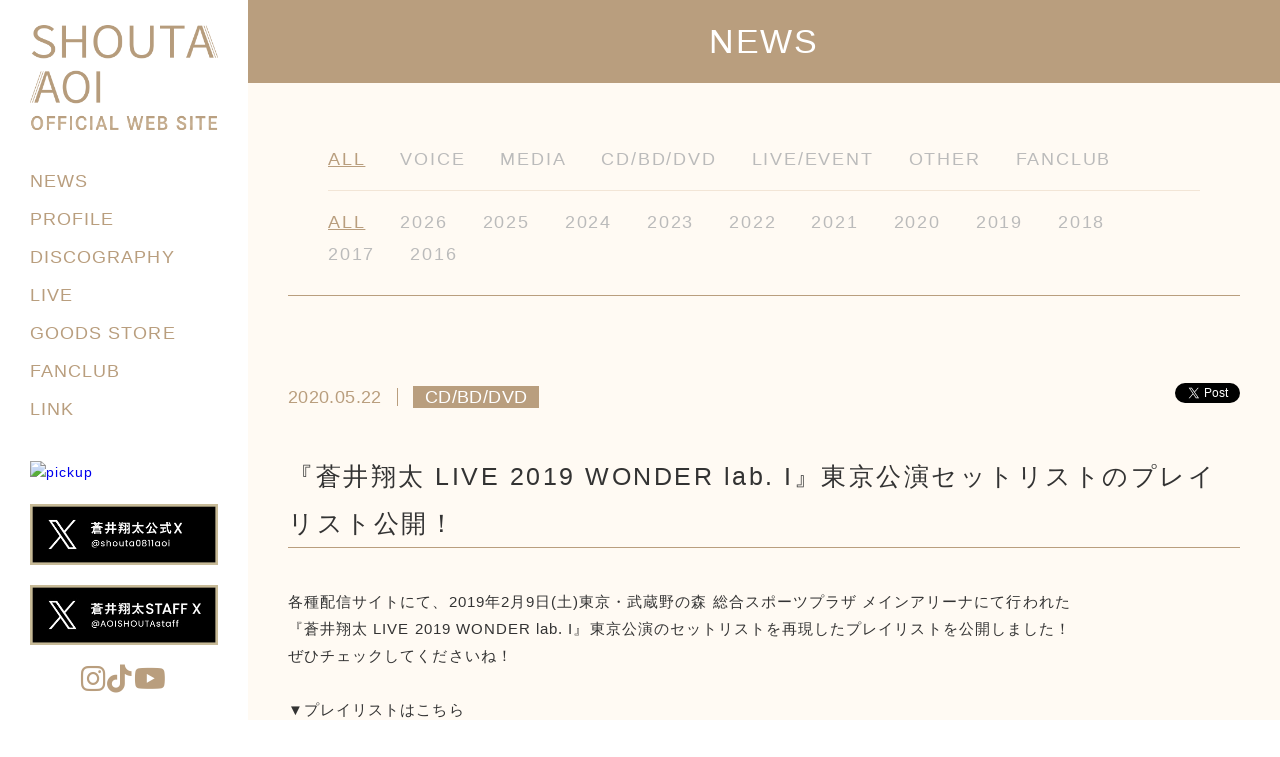

--- FILE ---
content_type: text/html; charset=UTF-8
request_url: https://www.shouta-aoi.jp/news/?id=582
body_size: 14365
content:
<!DOCTYPE html>
<html>
<head>
        
    

        <!-- Google Tag Manager -->

    <script>(function(w,d,s,l,i){w[l]=w[l]||[];w[l].push({'gtm.start':
    new Date().getTime(),event:'gtm.js'});var f=d.getElementsByTagName(s)[0],
    j=d.createElement(s),dl=l!='dataLayer'?'&l='+l:'';j.async=true;j.src=
    'https://www.googletagmanager.com/gtm.js?id='+i+dl;f.parentNode.insertBefore(j,f);
    })(window,document,'script','dataLayer','GTM-P2XD3QQ');</script>

<!-- End Google Tag Manager -->
    <meta charset="utf-8">
    <meta http-equiv="X-UA-Compatible" content="IE=edge">
    <title>NEWS |  蒼井翔太 OFFICIAL WEB SITE </title>
    <meta name="keywords" content="蒼井翔太,蒼井,翔太,蒼井くん,しょーたん,しょーたそ,声優,俳優,株式会社S,BLUE FEATHER,ファンクラブ,A happy lab,ハピラボ,ラボメン,shouta aoi ,shouta,aoi,seiyuu,actor,S inc.,fan club" />
    <meta name="description" content="蒼井翔太(AOI SHOUTA)の公式ウェブサイト。最新情報やプロフィール、ディスコグラフィーなどはこちらでチェック！" />
    <meta name="viewport" content="width=device-width, initial-scale=1, user-scalable=0">

    <link rel="apple-touch-icon" href="/apple-touch-icon.png">
    <link rel="shortcut icon" href="/favicon.ico">

        <meta property="og:title" content="蒼井翔太 OFFICIAL WEB SITE" />
<meta property="og:type" content="website" />
<meta property="og:description" content="蒼井翔太(AOI SHOUTA)の公式ウェブサイト。最新情報やプロフィール、ディスコグラフィーなどはこちらでチェック！" />
<meta property="og:url" content="https://www.shouta-aoi.jp/" />
<meta property="og:image" content="https://www.shouta-aoi.jp/images/ogp.jpg" />

<meta name="twitter:card" content="summary_large_image">
<meta name="twitter:site" content="@shouta0811aoi" />
<meta name="twitter:title" content="蒼井翔太 OFFICIAL WEB SITE">
<meta name="twitter:description" content="蒼井翔太(AOI SHOUTA)の公式ウェブサイト。最新情報やプロフィール、ディスコグラフィーなどはこちらでチェック！">
        <script src="https://kit.fontawesome.com/da16e27bbe.js" crossorigin="anonymous" async="async"></script>
    
        <link rel="stylesheet" href="/css/default.css">
        <link rel="stylesheet" href="/css/slick.css">
        <link rel="stylesheet" href="/css/slick-theme.css">
        <link rel="stylesheet" href="/css/main.css?1702632965">
    


</head>


<body>

    <!-- Google Tag Manager (noscript) -->
<noscript><iframe src="https://www.googletagmanager.com/ns.html?id=GTM-P2XD3QQ"
height="0" width="0" style="display:none;visibility:hidden"></iframe></noscript>
<!-- End Google Tag Manager (noscript) -->
    <div id="wrapper" class="page">

        <header class="header">

            <div class="header-scroll">

                <h1 class="logo"><a href="/"><img src="/images/header/logo.png" alt="SHOUTA AOI OFFICIAL WEB SITE" class="visible-desktop"><img src="/images/header/sp/logo.png" alt="SHOUTA AOI OFFICIAL WEB SITE" class="visible-phone"></a></h1>

                <div class="header-inner">

                    <nav>
                        <ul class="menu">
                            <li class="menu-item"><a href="/news/">NEWS</a></li>
                            <li class="menu-item"><a href="/profile/">PROFILE</a></li>
                            <li class="menu-item"><a href="/discography/">DISCOGRAPHY</a></li>
                            <li class="menu-item"><a href="/live/">LIVE</a></li>
                            <li class="menu-item"><a href="https://monostand.jp/shoutaaoi_officialgoods_store" target="_blank">GOODS STORE</a></li>
                            <li class="menu-item"><a href="https://www.a-happy-lab.jp/login/login.php" target="_blank">FANCLUB</a></li>
                            <li class="menu-item"><a href="/link/">LINK</a></li>
                        </ul>
                    </nav>

                                                                        <p class="nav-bnr-image">
                                <a href="https://www.shouta-aoi-sp.jp/2026_moments/" >
                                    <span class="js-protect"><img src="/img/banner/pc/6916b7e5e8826.jpg" alt="pickup"></span>
                                </a>
                            </p>
                                            
                    <div class="staff_twitter al-c">
                        <a href="https://twitter.com/shouta0811aoi" target="_blank"><img src="/images/header/official_x.jpg" alt="蒼井翔太公式 Ⅹ"></a>
                    </div>

                    <div class="staff_twitter al-c">
                        <a href="https://twitter.com/AOISHOUTAstaff" target="_blank"><img src="/images/header/staff_x.jpg" alt="蒼井翔太STAFF Ⅹ"></a>
                    </div>
                    <div class="sns-list">
                        <a class="sns-link" href="https://www.instagram.com/aoishoutastaff/" title="蒼井翔太STAFF Instagram" target="_blank">
                            <i class="fa-brands fa-instagram"></i>
                        </a>
                        <a class="sns-link" href="https://www.tiktok.com/@aoishouta_official" title="蒼井翔太 公式TikTok" target="_blank">
                            <i class="fa-brands fa-tiktok"></i>
                        </a>
                        <a class="sns-link" href="https://www.youtube.com/c/aoishoutaKING" title="蒼井翔太公式YouTube" target="_blank">
                            <i class="fa-brands fa-youtube"></i>
                        </a>
                    </div>

                </div>

                                <div class="header_contents">

                    <div class="menu_button">
                        <a href="javascript:void(0)" class="menu_trigger">
                        <span></span>
                        <span></span>
                        <span></span>
                        <span></span>
                        </a>
                    </div>

                    <div class="menu_contents">
                        <div class="menu_contents__inner">
                            <nav>
                                <div class="l-menu-list">
                                    <ul class="menu">
                                        <li class="menu-item"><a href="/news/">NEWS</a></li>
                                        <li class="menu-item"><a href="/profile/">PROFILE</a></li>
                                        <li class="menu-item"><a href="/discography/">DISCOGRAPHY</a></li>
                                        <li class="menu-item"><a href="/live/">LIVE</a></li>
                                        <li class="menu-item"><a href="https://monostand.jp/shoutaaoi_officialgoods_store" target="_blank">GOODS STORE</a></li>
                                        <li class="menu-item"><a href="https://www.a-happy-lab.jp/login/login.php" target="_blank">FANCLUB</a></li>
                                        <li class="menu-item"><a href="/link/">LINK</a></li>
                                    </ul>
                                </div>
                            </nav>

                        </div>
                    </div>
                </div>

            </div>
        </header>

        <div class="container">
            

                <h1 class="page_heading">
                                            NEWS
                                    </h1>

                <section class="page_container">

                    
    <div class="taxonomy">
        <ul class="category">
                                    <li class="list-category__item current">
                <a href="./" class=" active">ALL</a>
            </li>
                            <li class="list-category__item">
                    <a href="./?category_id=101" class="">VOICE</a>
                </li>
                            <li class="list-category__item">
                    <a href="./?category_id=102" class="">MEDIA</a>
                </li>
                            <li class="list-category__item">
                    <a href="./?category_id=103" class="">CD/BD/DVD</a>
                </li>
                            <li class="list-category__item">
                    <a href="./?category_id=104" class="">LIVE/EVENT</a>
                </li>
                            <li class="list-category__item">
                    <a href="./?category_id=105" class="">OTHER</a>
                </li>
                            <li class="list-category__item">
                    <a href="./?category_id=106" class="">FANCLUB</a>
                </li>
                    </ul>

        <ul class="period">
                                    <li>
                <a href="./" class=" active">ALL</a>
            </li>
                            <li>
                    <a href="./?disp_year=2026" class="">2026</a>
                </li>
                            <li>
                    <a href="./?disp_year=2025" class="">2025</a>
                </li>
                            <li>
                    <a href="./?disp_year=2024" class="">2024</a>
                </li>
                            <li>
                    <a href="./?disp_year=2023" class="">2023</a>
                </li>
                            <li>
                    <a href="./?disp_year=2022" class="">2022</a>
                </li>
                            <li>
                    <a href="./?disp_year=2021" class="">2021</a>
                </li>
                            <li>
                    <a href="./?disp_year=2020" class="">2020</a>
                </li>
                            <li>
                    <a href="./?disp_year=2019" class="">2019</a>
                </li>
                            <li>
                    <a href="./?disp_year=2018" class="">2018</a>
                </li>
                            <li>
                    <a href="./?disp_year=2017" class="">2017</a>
                </li>
                            <li>
                    <a href="./?disp_year=2016" class="">2016</a>
                </li>
                    </ul>
    </div>


                    <div class="inner">
                        
            
                    
                    <div class="news_body">
                <div class="news_info">
                    <ul class="news_info_head mb0">
                        <li class="news_info_date">2020.05.22
                                                    </li>
                                                                                                                                                                                            <li class="news_info_category">CD/BD/DVD</li>
                                                                                                                                                                                                                                    </ul>

                    <div class="share-btn">
                        <div class="news_info_twitter">
                            <a href="https://twitter.com/share?ref_src=twsrc%5Etfw&text=『蒼井翔太 LIVE 2019 WONDER lab. I』東京公演セットリストのプレイリスト公開！ | 蒼井翔太 OFFICIAL WEB SITE" class="twitter-share-button" data-show-count="false" data-url="https://shouta-aoi.jp/news/?id=582">Tweet</a><script async src="https://platform.twitter.com/widgets.js" charset="utf-8"></script>
                        </div>
                    </div>

                </div>
                <div class="news_content">
                    <h3 class="news_heading">『蒼井翔太 LIVE 2019 WONDER lab. I』東京公演セットリストのプレイリスト公開！</h3>
                    <div class="aem-post">各種配信サイトにて、2019年2月9日(土)東京・武蔵野の森 総合スポーツプラザ メインアリーナにて行われた<br />
『蒼井翔太 LIVE 2019 WONDER lab. I』東京公演のセットリストを再現したプレイリストを公開しました！<br />
ぜひチェックしてくださいね！<br />
<br />
▼プレイリストはこちら<br />
＜Spotify＞<br />
<a href="https://open.spotify.com/playlist/1dbtejNgJ0xGjoBkO3FD31?si=GJv7CSTXRJWYQvCbx1ZAng" target="_blank">https://open.spotify.com/playlist/1dbtejNgJ0xGjoBkO3FD31?si=GJv7CSTXRJWYQvCbx1ZAng</a><br />
<br />
＜AWA＞<br />
<a href="https://mf.awa.fm/3e6MKEo" target="_blank">https://mf.awa.fm/3e6MKEo</a><br />
<br />
＜KK BOX＞<br />
<a href="https://www.kkbox.com/jp/ja/playlist/GpGHNv5KF7KFnjYAfY" target="_blank">https://www.kkbox.com/jp/ja/playlist/GpGHNv5KF7KFnjYAfY</a><br />
<br />
＜Rakuten Music＞<br />
<a href="https://music.rakuten.co.jp/link/playlist/6849049" target="_blank">https://music.rakuten.co.jp/link/playlist/6849049</a><br />
<br />
＜レコチョクdヒッツ＞<br />
<a href="https://selection.music.dmkt-sp.jp/program/10021106" target="_blank">https://selection.music.dmkt-sp.jp/program/10021106</a><br />
&nbsp;</div>
                </div>
            </div>
        
                                    
                            
        
            <nav class="pager">
                            <a class="btn-next" href="?page_no=1&id=584">NEXT</a>
                                <a class="btn-list" href="?page_no=1">
                <span>LIST</span>
            </a>

                            <a class="btn-back" href="?page_no=1&id=581">PREV</a>
        
            </nav>

    

                    </div>

                    

                </section>

            



            
        </div>

    </div>

    
        <script
        src="https://code.jquery.com/jquery-3.3.1.min.js"
        integrity="sha256-FgpCb/KJQlLNfOu91ta32o/NMZxltwRo8QtmkMRdAu8="
        crossorigin="anonymous"></script>
        <script>window.jQuery || document.write('<script src="/js/plugins/jquery-3.3.1.min.js"><\/script>')</script>
        <script src="/js/plugins/aemPlugin.complete.1.0.2.js"></script>
        <script type='text/javascript' src='/js/plugins/slick.min.js'></script>
        <script src="/js/main.js?1576145308"></script>
    



        
</body>
</html>


--- FILE ---
content_type: text/css
request_url: https://www.shouta-aoi.jp/css/default.css
body_size: 7042
content:
/* YUI 3.5.0 reset.css (http://developer.yahoo.com/yui/3/cssreset/) - https://cssreset.com/ */
html {
  color: #000;
  background: #FFF;
}
body, div, dl, dt, dd, ul, ol, li, h1, h2, h3, h4, h5, h6, pre, code, form, fieldset, legend, input, textarea, p, blockquote, th, td {
  margin: 0;
  padding: 0;
}
table {
  border-collapse: collapse;
  border-spacing: 0;
}
fieldset, img {
  border: 0;
}
address, caption, cite, code, dfn, em, strong, th, var {
  font-style: normal;
  font-weight: normal;
}
ol, ul {
  list-style: none;
}
caption, th {
  text-align: left;
}
h1, h2, h3, h4, h5, h6 {
  font-size: 100%;
  font-weight: normal;
}
q:before, q:after {
  content: '';
}
abbr, acronym {
  border: 0;
  font-variant: normal;
}
sup {
  vertical-align: text-top;
}
sub {
  vertical-align: text-bottom;
}
input, textarea, select {
  font-family: inherit;
  font-size: inherit;
  font-weight: inherit;
}
input, textarea, select {
  *font-size: 100%;
}
legend {
  color: #000;
}
#yui3-css-stamp.cssreset {
  display: none;
}
.wrapper {
  width: 80%;
  margin: 50px auto 0;
}
h1 {
  font-size: 1.5rem;
  text-align: center;
}
ul {
  text-align: center;
}
ul li {
  display: inline-block;
}
footer {
  width: 100%;
  text-align: center;
}
/*# sourceMappingURL=[data-uri] */

/*# sourceMappingURL=[data-uri] */


--- FILE ---
content_type: text/css
request_url: https://www.shouta-aoi.jp/css/main.css?1702632965
body_size: 1022429
content:
@charset "UTF-8";
/* ========================================
    common
        サイト全体の設定、定義など
======================================== */
@font-face {
  font-family: 'Noto Sans JP';
  src: local("Noto Sans Japanese Regular"), local("NotoSansJapanese-Regular"), url(https://fonts.gstatic.com/s/notosansjp/v18/-F62fjtqLzI2JPCgQBnw7HFow2os2HUP5pp0erwTqsSGs8dLiZ-nVOFVLsE_RS1PblwsiBhLorUfH78.116.woff2) format("woff2");
  unicode-range: U+2026;
}
/* YUI 3.5.0 reset.css (http://developer.yahoo.com/yui/3/cssreset/) - https://cssreset.com/ */
html {
  color: #000;
  background: #FFF;
}
body, div, dl, dt, dd, ul, ol, li, h1, h2, h3, h4, h5, h6, pre, code, form, fieldset, legend, input, textarea, p, blockquote, th, td {
  margin: 0;
  padding: 0;
}
table {
  border-collapse: collapse;
  border-spacing: 0;
}
fieldset, img {
  border: 0;
}
address, caption, cite, code, dfn, em, strong, th, var {
  font-style: normal;
  font-weight: normal;
}
ol, ul {
  list-style: none;
}
caption, th {
  text-align: left;
}
h1, h2, h3, h4, h5, h6 {
  font-size: 100%;
  font-weight: normal;
}
q:before, q:after {
  content: '';
}
abbr, acronym {
  border: 0;
  font-variant: normal;
}
sup {
  vertical-align: text-top;
}
sub {
  vertical-align: text-bottom;
}
input, textarea, select {
  font-family: inherit;
  font-size: inherit;
  font-weight: inherit;
}
input, textarea, select {
  *font-size: 100%;
}
legend {
  color: #000;
}
#yui3-css-stamp.cssreset {
  display: none;
}
/* ========================================
    
    base
        タグに直接効かせるスタイル

    INDEX
        - common
        - anti-aliasing
        - form

======================================== */
/* ========================================
    common
======================================== */
* {
  box-sizing: border-box;
}
html {
  font-size: 62.5%;
}
body {
  font-family: "Yu Gothic Medium", "游ゴシック Medium", YuGothic, "游ゴシック体", "ヒラギノ角ゴ Pro", "Hiragino Kaku Gothic Pro", "メイリオ", "Meiryo", sans-serif;
  font-size: 1.4rem;
  line-height: 1.75;
  word-wrap: break-word;
  -webkit-text-size-adjust: 100%;
  -ms-overflow-style: none;
}
img {
  vertical-align: bottom;
  max-width: 100%;
  height: auto;
  width: 100%;
}
a {
  outline: none;
  text-decoration: none;
}
*:focus {
  outline: none;
}
/* ========================================
    anti-aliasing
======================================== */
body,
html {
  -webkit-font-smoothing: subpixel-antialiased;
  -moz-osx-font-smoothing: unset;
}
@media only screen and (-webkit-min-device-pixel-ratio: 2), (-webkit-min-device-pixel-ratio: 2), (min-resolution: 2dppx) {
  body,
  html {
    -webkit-font-smoothing: antialiased;
    -moz-osx-font-smoothing: grayscale;
  }
}
/* ========================================
    form
======================================== */
@media screen and (max-width: 780px) {
  input, textarea, select {
    font-size: 14px;
  }
}
/* ========================================
    
    parts
        付けるだけで動くスタイルのパーツ

    INDEX
        - element
        - layout
        - font
        - color
        - margin, padding
        - border

======================================== */
/* ========================================
    element
======================================== */
@media not screen and (min-width: 1081px) {
  .xl-elem {
    display: none !important;
  }
}
.xl-elem--inline {
  display: inline;
}
@media not screen and (min-width: 1081px) {
  .xl-elem--inline {
    display: none !important;
  }
}
@media not screen and (min-width: 781px) and (max-width: 1080px) {
  .l-elem {
    display: none !important;
  }
}
.l-elem--inline {
  display: inline;
}
@media not screen and (min-width: 781px) and (max-width: 1080px) {
  .l-elem--inline {
    display: none !important;
  }
}
@media not screen and (min-width: 481px) and (max-width: 780px) {
  .m-elem {
    display: none !important;
  }
}
.m-elem--inline {
  display: inline;
}
@media not screen and (min-width: 481px) and (max-width: 780px) {
  .m-elem--inline {
    display: none !important;
  }
}
@media not screen and (max-width: 480px) {
  .s-elem {
    display: none !important;
  }
}
.s-elem--inline {
  display: inline;
}
@media not screen and (max-width: 480px) {
  .s-elem--inline {
    display: none !important;
  }
}
@media not screen and (max-width: 780px) {
  .mb-elem {
    display: none !important;
  }
}
.mb-elem--inline {
  display: inline;
}
@media not screen and (max-width: 780px) {
  .mb-elem--inline {
    display: none !important;
  }
}
@media not screen and (min-width: 781px) {
  .pc-elem {
    display: none !important;
  }
}
.pc-elem--inline {
  display: inline;
}
@media not screen and (min-width: 781px) {
  .pc-elem--inline {
    display: none !important;
  }
}
/* ========================================
    layout
======================================== */
.al-c {
  text-align: center !important;
}
.al-r {
  text-align: right !important;
}
.al-l {
  text-align: left !important;
}
.fr {
  float: right !important;
}
.fl {
  float: left !important;
}
.cf:after {
  content: "";
  display: table;
  clear: both;
}
.flex {
  display: flex;
  justify-content: center;
  align-items: flex-start;
}
/* ========================================
    font
======================================== */
.x-small {
  font-size: 0.6em;
}
.small {
  font-size: 0.8em;
}
.large {
  font-size: 1.2em;
}
.x-large {
  font-size: 1.4em;
}
.bold {
  font-weight: bold;
}
.italic {
  font-style: italic;
}
.link {
  color: black;
  text-decoration: underline;
}
/* ========================================
    color
======================================== */
.c-white {
  color: white !important;
}
.c-gray {
  color: #76706a !important;
}
.c-black {
  color: black !important;
}
.c-red {
  color: #e80000 !important;
}
.c-green {
  color: #008606 !important;
}
.c-blue {
  color: #003ab1 !important;
}
.c-yellow {
  color: #ffa800 !important;
}
.c-pink {
  color: #ff72d9 !important;
}
.c-purple {
  color: #aa62fb !important;
}
/* ========================================
    margin, padding
======================================== */
.mt-0 {
  margin-top: 0px !important;
}
.mr-0 {
  margin-right: 0px !important;
}
.mb-0 {
  margin-bottom: 0px !important;
}
.ml-0 {
  margin-left: 0px !important;
}
.pt-0 {
  padding-top: 0px !important;
}
.pr-0 {
  padding-right: 0px !important;
}
.pb-0 {
  padding-bottom: 0px !important;
}
.pl-0 {
  padding-left: 0px !important;
}
.mt-5 {
  margin-top: 5px !important;
}
.mr-5 {
  margin-right: 5px !important;
}
.mb-5 {
  margin-bottom: 5px !important;
}
.ml-5 {
  margin-left: 5px !important;
}
.pt-5 {
  padding-top: 5px !important;
}
.pr-5 {
  padding-right: 5px !important;
}
.pb-5 {
  padding-bottom: 5px !important;
}
.pl-5 {
  padding-left: 5px !important;
}
.mt-10 {
  margin-top: 10px !important;
}
.mr-10 {
  margin-right: 10px !important;
}
.mb-10 {
  margin-bottom: 10px !important;
}
.ml-10 {
  margin-left: 10px !important;
}
.pt-10 {
  padding-top: 10px !important;
}
.pr-10 {
  padding-right: 10px !important;
}
.pb-10 {
  padding-bottom: 10px !important;
}
.pl-10 {
  padding-left: 10px !important;
}
.mt-15 {
  margin-top: 15px !important;
}
.mr-15 {
  margin-right: 15px !important;
}
.mb-15 {
  margin-bottom: 15px !important;
}
.ml-15 {
  margin-left: 15px !important;
}
.pt-15 {
  padding-top: 15px !important;
}
.pr-15 {
  padding-right: 15px !important;
}
.pb-15 {
  padding-bottom: 15px !important;
}
.pl-15 {
  padding-left: 15px !important;
}
.mt-20 {
  margin-top: 20px !important;
}
.mr-20 {
  margin-right: 20px !important;
}
.mb-20 {
  margin-bottom: 20px !important;
}
.ml-20 {
  margin-left: 20px !important;
}
.pt-20 {
  padding-top: 20px !important;
}
.pr-20 {
  padding-right: 20px !important;
}
.pb-20 {
  padding-bottom: 20px !important;
}
.pl-20 {
  padding-left: 20px !important;
}
.mt-25 {
  margin-top: 25px !important;
}
.mr-25 {
  margin-right: 25px !important;
}
.mb-25 {
  margin-bottom: 25px !important;
}
.ml-25 {
  margin-left: 25px !important;
}
.pt-25 {
  padding-top: 25px !important;
}
.pr-25 {
  padding-right: 25px !important;
}
.pb-25 {
  padding-bottom: 25px !important;
}
.pl-25 {
  padding-left: 25px !important;
}
.mt-30 {
  margin-top: 30px !important;
}
.mr-30 {
  margin-right: 30px !important;
}
.mb-30 {
  margin-bottom: 30px !important;
}
.ml-30 {
  margin-left: 30px !important;
}
.pt-30 {
  padding-top: 30px !important;
}
.pr-30 {
  padding-right: 30px !important;
}
.pb-30 {
  padding-bottom: 30px !important;
}
.pl-30 {
  padding-left: 30px !important;
}
.mt-35 {
  margin-top: 35px !important;
}
.mr-35 {
  margin-right: 35px !important;
}
.mb-35 {
  margin-bottom: 35px !important;
}
.ml-35 {
  margin-left: 35px !important;
}
.pt-35 {
  padding-top: 35px !important;
}
.pr-35 {
  padding-right: 35px !important;
}
.pb-35 {
  padding-bottom: 35px !important;
}
.pl-35 {
  padding-left: 35px !important;
}
.mt-40 {
  margin-top: 40px !important;
}
.mr-40 {
  margin-right: 40px !important;
}
.mb-40 {
  margin-bottom: 40px !important;
}
.ml-40 {
  margin-left: 40px !important;
}
.pt-40 {
  padding-top: 40px !important;
}
.pr-40 {
  padding-right: 40px !important;
}
.pb-40 {
  padding-bottom: 40px !important;
}
.pl-40 {
  padding-left: 40px !important;
}
.mt-45 {
  margin-top: 45px !important;
}
.mr-45 {
  margin-right: 45px !important;
}
.mb-45 {
  margin-bottom: 45px !important;
}
.ml-45 {
  margin-left: 45px !important;
}
.pt-45 {
  padding-top: 45px !important;
}
.pr-45 {
  padding-right: 45px !important;
}
.pb-45 {
  padding-bottom: 45px !important;
}
.pl-45 {
  padding-left: 45px !important;
}
.mt-50 {
  margin-top: 50px !important;
}
.mr-50 {
  margin-right: 50px !important;
}
.mb-50 {
  margin-bottom: 50px !important;
}
.ml-50 {
  margin-left: 50px !important;
}
.pt-50 {
  padding-top: 50px !important;
}
.pr-50 {
  padding-right: 50px !important;
}
.pb-50 {
  padding-bottom: 50px !important;
}
.pl-50 {
  padding-left: 50px !important;
}
.mt-55 {
  margin-top: 55px !important;
}
.mr-55 {
  margin-right: 55px !important;
}
.mb-55 {
  margin-bottom: 55px !important;
}
.ml-55 {
  margin-left: 55px !important;
}
.pt-55 {
  padding-top: 55px !important;
}
.pr-55 {
  padding-right: 55px !important;
}
.pb-55 {
  padding-bottom: 55px !important;
}
.pl-55 {
  padding-left: 55px !important;
}
.mt-60 {
  margin-top: 60px !important;
}
.mr-60 {
  margin-right: 60px !important;
}
.mb-60 {
  margin-bottom: 60px !important;
}
.ml-60 {
  margin-left: 60px !important;
}
.pt-60 {
  padding-top: 60px !important;
}
.pr-60 {
  padding-right: 60px !important;
}
.pb-60 {
  padding-bottom: 60px !important;
}
.pl-60 {
  padding-left: 60px !important;
}
.mt-65 {
  margin-top: 65px !important;
}
.mr-65 {
  margin-right: 65px !important;
}
.mb-65 {
  margin-bottom: 65px !important;
}
.ml-65 {
  margin-left: 65px !important;
}
.pt-65 {
  padding-top: 65px !important;
}
.pr-65 {
  padding-right: 65px !important;
}
.pb-65 {
  padding-bottom: 65px !important;
}
.pl-65 {
  padding-left: 65px !important;
}
.mt-70 {
  margin-top: 70px !important;
}
.mr-70 {
  margin-right: 70px !important;
}
.mb-70 {
  margin-bottom: 70px !important;
}
.ml-70 {
  margin-left: 70px !important;
}
.pt-70 {
  padding-top: 70px !important;
}
.pr-70 {
  padding-right: 70px !important;
}
.pb-70 {
  padding-bottom: 70px !important;
}
.pl-70 {
  padding-left: 70px !important;
}
.mt-75 {
  margin-top: 75px !important;
}
.mr-75 {
  margin-right: 75px !important;
}
.mb-75 {
  margin-bottom: 75px !important;
}
.ml-75 {
  margin-left: 75px !important;
}
.pt-75 {
  padding-top: 75px !important;
}
.pr-75 {
  padding-right: 75px !important;
}
.pb-75 {
  padding-bottom: 75px !important;
}
.pl-75 {
  padding-left: 75px !important;
}
.mt-80 {
  margin-top: 80px !important;
}
.mr-80 {
  margin-right: 80px !important;
}
.mb-80 {
  margin-bottom: 80px !important;
}
.ml-80 {
  margin-left: 80px !important;
}
.pt-80 {
  padding-top: 80px !important;
}
.pr-80 {
  padding-right: 80px !important;
}
.pb-80 {
  padding-bottom: 80px !important;
}
.pl-80 {
  padding-left: 80px !important;
}
.mt-85 {
  margin-top: 85px !important;
}
.mr-85 {
  margin-right: 85px !important;
}
.mb-85 {
  margin-bottom: 85px !important;
}
.ml-85 {
  margin-left: 85px !important;
}
.pt-85 {
  padding-top: 85px !important;
}
.pr-85 {
  padding-right: 85px !important;
}
.pb-85 {
  padding-bottom: 85px !important;
}
.pl-85 {
  padding-left: 85px !important;
}
.mt-90 {
  margin-top: 90px !important;
}
.mr-90 {
  margin-right: 90px !important;
}
.mb-90 {
  margin-bottom: 90px !important;
}
.ml-90 {
  margin-left: 90px !important;
}
.pt-90 {
  padding-top: 90px !important;
}
.pr-90 {
  padding-right: 90px !important;
}
.pb-90 {
  padding-bottom: 90px !important;
}
.pl-90 {
  padding-left: 90px !important;
}
.mt-95 {
  margin-top: 95px !important;
}
.mr-95 {
  margin-right: 95px !important;
}
.mb-95 {
  margin-bottom: 95px !important;
}
.ml-95 {
  margin-left: 95px !important;
}
.pt-95 {
  padding-top: 95px !important;
}
.pr-95 {
  padding-right: 95px !important;
}
.pb-95 {
  padding-bottom: 95px !important;
}
.pl-95 {
  padding-left: 95px !important;
}
.mt-100 {
  margin-top: 100px !important;
}
.mr-100 {
  margin-right: 100px !important;
}
.mb-100 {
  margin-bottom: 100px !important;
}
.ml-100 {
  margin-left: 100px !important;
}
.pt-100 {
  padding-top: 100px !important;
}
.pr-100 {
  padding-right: 100px !important;
}
.pb-100 {
  padding-bottom: 100px !important;
}
.pl-100 {
  padding-left: 100px !important;
}
.mt-105 {
  margin-top: 105px !important;
}
.mr-105 {
  margin-right: 105px !important;
}
.mb-105 {
  margin-bottom: 105px !important;
}
.ml-105 {
  margin-left: 105px !important;
}
.pt-105 {
  padding-top: 105px !important;
}
.pr-105 {
  padding-right: 105px !important;
}
.pb-105 {
  padding-bottom: 105px !important;
}
.pl-105 {
  padding-left: 105px !important;
}
.mt-110 {
  margin-top: 110px !important;
}
.mr-110 {
  margin-right: 110px !important;
}
.mb-110 {
  margin-bottom: 110px !important;
}
.ml-110 {
  margin-left: 110px !important;
}
.pt-110 {
  padding-top: 110px !important;
}
.pr-110 {
  padding-right: 110px !important;
}
.pb-110 {
  padding-bottom: 110px !important;
}
.pl-110 {
  padding-left: 110px !important;
}
.mt-115 {
  margin-top: 115px !important;
}
.mr-115 {
  margin-right: 115px !important;
}
.mb-115 {
  margin-bottom: 115px !important;
}
.ml-115 {
  margin-left: 115px !important;
}
.pt-115 {
  padding-top: 115px !important;
}
.pr-115 {
  padding-right: 115px !important;
}
.pb-115 {
  padding-bottom: 115px !important;
}
.pl-115 {
  padding-left: 115px !important;
}
.mt-120 {
  margin-top: 120px !important;
}
.mr-120 {
  margin-right: 120px !important;
}
.mb-120 {
  margin-bottom: 120px !important;
}
.ml-120 {
  margin-left: 120px !important;
}
.pt-120 {
  padding-top: 120px !important;
}
.pr-120 {
  padding-right: 120px !important;
}
.pb-120 {
  padding-bottom: 120px !important;
}
.pl-120 {
  padding-left: 120px !important;
}
/* ========================================
    border
======================================== */
hr.solid {
  border: none;
  border-top: 1px solid #b99e7e;
}
hr.dot {
  border: none;
  border-top: 1px dotted #b99e7e;
}
/* ========================================
    table
======================================== */
.table {
  border: 1px solid #b99e7e;
  border-collapse: collapse;
}
.table th {
  border: 1px solid #b99e7e;
  padding: 10px;
  font-weight: normal;
}
.table td {
  border: 1px solid #b99e7e;
  padding: 10px;
}
/* ========================================

    animation
        キーフレームアニメーションを定義する

    INDEX
        - keyframe
        - option parts
======================================== */
/* ========================================
    keyframe
======================================== */
.a-fadein-up {
  opacity: 0;
  transform: translateY(20px);
}
.a-fadein-up.active {
  animation-name: fadein-up;
}
@keyframes fadein-up {
  0% {
    opacity: 0;
    transform: translateY(20px);
  }
  100% {
    opacity: 1;
    transform: translateY(0);
  }
}
/* ========================================
    option parts

        - 経過時間 animation-duration
        - 開始までの待ち時間 animation-delay
        - 繰り返し回数 animation-iteration-count
        - 往復するかどうか animation-direction
        - 完了後の状態 animation-fill-mode
        - イージング animate-timing-function

======================================== */
.a-duration--00 {
  animation-duration: 0s !important;
}
.a-duration--01 {
  animation-duration: 0.1s !important;
}
.a-duration--02 {
  animation-duration: 0.2s !important;
}
.a-duration--03 {
  animation-duration: 0.3s !important;
}
.a-duration--04 {
  animation-duration: 0.4s !important;
}
.a-duration--05 {
  animation-duration: 0.5s !important;
}
.a-duration--06 {
  animation-duration: 0.6s !important;
}
.a-duration--07 {
  animation-duration: 0.7s !important;
}
.a-duration--08 {
  animation-duration: 0.8s !important;
}
.a-duration--09 {
  animation-duration: 0.9s !important;
}
.a-duration--10 {
  animation-duration: 1s !important;
}
.a-duration--11 {
  animation-duration: 1.1s !important;
}
.a-duration--12 {
  animation-duration: 1.2s !important;
}
.a-duration--13 {
  animation-duration: 1.3s !important;
}
.a-duration--14 {
  animation-duration: 1.4s !important;
}
.a-duration--15 {
  animation-duration: 1.5s !important;
}
.a-duration--16 {
  animation-duration: 1.6s !important;
}
.a-duration--17 {
  animation-duration: 1.7s !important;
}
.a-duration--18 {
  animation-duration: 1.8s !important;
}
.a-duration--19 {
  animation-duration: 1.9s !important;
}
.a-duration--20 {
  animation-duration: 2s !important;
}
.a-duration--21 {
  animation-duration: 2.1s !important;
}
.a-duration--22 {
  animation-duration: 2.2s !important;
}
.a-duration--23 {
  animation-duration: 2.3s !important;
}
.a-duration--24 {
  animation-duration: 2.4s !important;
}
.a-duration--25 {
  animation-duration: 2.5s !important;
}
.a-duration--26 {
  animation-duration: 2.6s !important;
}
.a-duration--27 {
  animation-duration: 2.7s !important;
}
.a-duration--28 {
  animation-duration: 2.8s !important;
}
.a-duration--29 {
  animation-duration: 2.9s !important;
}
.a-duration--30 {
  animation-duration: 3s !important;
}
.a-duration--31 {
  animation-duration: 3.1s !important;
}
.a-duration--32 {
  animation-duration: 3.2s !important;
}
.a-duration--33 {
  animation-duration: 3.3s !important;
}
.a-duration--34 {
  animation-duration: 3.4s !important;
}
.a-duration--35 {
  animation-duration: 3.5s !important;
}
.a-duration--36 {
  animation-duration: 3.6s !important;
}
.a-duration--37 {
  animation-duration: 3.7s !important;
}
.a-duration--38 {
  animation-duration: 3.8s !important;
}
.a-duration--39 {
  animation-duration: 3.9s !important;
}
.a-duration--40 {
  animation-duration: 4s !important;
}
.a-duration--41 {
  animation-duration: 4.1s !important;
}
.a-duration--42 {
  animation-duration: 4.2s !important;
}
.a-duration--43 {
  animation-duration: 4.3s !important;
}
.a-duration--44 {
  animation-duration: 4.4s !important;
}
.a-duration--45 {
  animation-duration: 4.5s !important;
}
.a-duration--46 {
  animation-duration: 4.6s !important;
}
.a-duration--47 {
  animation-duration: 4.7s !important;
}
.a-duration--48 {
  animation-duration: 4.8s !important;
}
.a-duration--49 {
  animation-duration: 4.9s !important;
}
.a-duration--50 {
  animation-duration: 5s !important;
}
.a-delay--00 {
  animation-delay: 0s !important;
}
.a-delay--01 {
  animation-delay: 0.1s !important;
}
.a-delay--02 {
  animation-delay: 0.2s !important;
}
.a-delay--03 {
  animation-delay: 0.3s !important;
}
.a-delay--04 {
  animation-delay: 0.4s !important;
}
.a-delay--05 {
  animation-delay: 0.5s !important;
}
.a-delay--06 {
  animation-delay: 0.6s !important;
}
.a-delay--07 {
  animation-delay: 0.7s !important;
}
.a-delay--08 {
  animation-delay: 0.8s !important;
}
.a-delay--09 {
  animation-delay: 0.9s !important;
}
.a-delay--10 {
  animation-delay: 1s !important;
}
.a-delay--11 {
  animation-delay: 1.1s !important;
}
.a-delay--12 {
  animation-delay: 1.2s !important;
}
.a-delay--13 {
  animation-delay: 1.3s !important;
}
.a-delay--14 {
  animation-delay: 1.4s !important;
}
.a-delay--15 {
  animation-delay: 1.5s !important;
}
.a-delay--16 {
  animation-delay: 1.6s !important;
}
.a-delay--17 {
  animation-delay: 1.7s !important;
}
.a-delay--18 {
  animation-delay: 1.8s !important;
}
.a-delay--19 {
  animation-delay: 1.9s !important;
}
.a-delay--20 {
  animation-delay: 2s !important;
}
.a-delay--21 {
  animation-delay: 2.1s !important;
}
.a-delay--22 {
  animation-delay: 2.2s !important;
}
.a-delay--23 {
  animation-delay: 2.3s !important;
}
.a-delay--24 {
  animation-delay: 2.4s !important;
}
.a-delay--25 {
  animation-delay: 2.5s !important;
}
.a-delay--26 {
  animation-delay: 2.6s !important;
}
.a-delay--27 {
  animation-delay: 2.7s !important;
}
.a-delay--28 {
  animation-delay: 2.8s !important;
}
.a-delay--29 {
  animation-delay: 2.9s !important;
}
.a-delay--30 {
  animation-delay: 3s !important;
}
.a-delay--31 {
  animation-delay: 3.1s !important;
}
.a-delay--32 {
  animation-delay: 3.2s !important;
}
.a-delay--33 {
  animation-delay: 3.3s !important;
}
.a-delay--34 {
  animation-delay: 3.4s !important;
}
.a-delay--35 {
  animation-delay: 3.5s !important;
}
.a-delay--36 {
  animation-delay: 3.6s !important;
}
.a-delay--37 {
  animation-delay: 3.7s !important;
}
.a-delay--38 {
  animation-delay: 3.8s !important;
}
.a-delay--39 {
  animation-delay: 3.9s !important;
}
.a-delay--40 {
  animation-delay: 4s !important;
}
.a-delay--41 {
  animation-delay: 4.1s !important;
}
.a-delay--42 {
  animation-delay: 4.2s !important;
}
.a-delay--43 {
  animation-delay: 4.3s !important;
}
.a-delay--44 {
  animation-delay: 4.4s !important;
}
.a-delay--45 {
  animation-delay: 4.5s !important;
}
.a-delay--46 {
  animation-delay: 4.6s !important;
}
.a-delay--47 {
  animation-delay: 4.7s !important;
}
.a-delay--48 {
  animation-delay: 4.8s !important;
}
.a-delay--49 {
  animation-delay: 4.9s !important;
}
.a-delay--50 {
  animation-delay: 5s !important;
}
.a-count--0 {
  animation-iteration-count: 0 !important;
}
.a-count--1 {
  animation-iteration-count: 1 !important;
}
.a-count--2 {
  animation-iteration-count: 2 !important;
}
.a-count--3 {
  animation-iteration-count: 3 !important;
}
.a-count--4 {
  animation-iteration-count: 4 !important;
}
.a-count--5 {
  animation-iteration-count: 5 !important;
}
.a-count--6 {
  animation-iteration-count: 6 !important;
}
.a-count--7 {
  animation-iteration-count: 7 !important;
}
.a-count--8 {
  animation-iteration-count: 8 !important;
}
.a-count--9 {
  animation-iteration-count: 9 !important;
}
.a-count--10 {
  animation-iteration-count: 10 !important;
}
.a-count--infinite {
  animation-iteration-count: infinite !important;
}
.a-direction--on {
  animation-direction: alternat !important;
}
.a-direction--off {
  animation-direction: normal !important;
}
.a-mode--both {
  animation-fill-mode: both !important;
}
.a-mode--forwards {
  animation-fill-mode: forwards !important;
}
.a-mode--backwards {
  animation-fill-mode: backwards !important;
}
.a-timing--linear {
  animation-timing-function: linear !important;
}
.a-timing--in-sine {
  animation-timing-function: cubic-bezier(0.47, 0, 0.745, 0.715) !important;
}
.a-timing--out-sine {
  animation-timing-function: cubic-bezier(0.39, 0.575, 0.565, 1) !important;
}
.a-timing--in-out-sine {
  animation-timing-function: cubic-bezier(0.445, 0.05, 0.55, 0.95) !important;
}
.a-timing--in-quad {
  animation-timing-function: cubic-bezier(0.55, 0.085, 0.68, 0.53) !important;
}
.a-timing--out-quad {
  animation-timing-function: cubic-bezier(0.25, 0.46, 0.45, 0.94) !important;
}
.a-timing--in-out-quad {
  animation-timing-function: cubic-bezier(0.455, 0.03, 0.515, 0.955) !important;
}
.a-timing--in-cubic {
  animation-timing-function: cubic-bezier(0.55, 0.055, 0.675, 0.19) !important;
}
.a-timing--out-cubic {
  animation-timing-function: cubic-bezier(0.215, 0.61, 0.355, 1) !important;
}
.a-timing--in-out-cubic {
  animation-timing-function: cubic-bezier(0.645, 0.045, 0.355, 1) !important;
}
.a-timing--in-quart {
  animation-timing-function: cubic-bezier(0.895, 0.03, 0.685, 0.22) !important;
}
.a-timing--out-quart {
  animation-timing-function: cubic-bezier(0.165, 0.84, 0.44, 1) !important;
}
.a-timing--in-out-quart {
  animation-timing-function: cubic-bezier(0.77, 0, 0.175, 1) !important;
}
.a-timing--in-quint {
  animation-timing-function: cubic-bezier(0.755, 0.05, 0.855, 0.06) !important;
}
.a-timing--out-quint {
  animation-timing-function: cubic-bezier(0.23, 1, 0.32, 1) !important;
}
.a-timing--in-out-quint {
  animation-timing-function: cubic-bezier(0.86, 0, 0.07, 1) !important;
}
.a-timing--in-expo {
  animation-timing-function: cubic-bezier(0.95, 0.05, 0.795, 0.035) !important;
}
.a-timing--out-expo {
  animation-timing-function: cubic-bezier(0.19, 1, 0.22, 1) !important;
}
.a-timing--in-out-expo {
  animation-timing-function: cubic-bezier(1, 0, 0, 1) !important;
}
.a-timing--in-circ {
  animation-timing-function: cubic-bezier(0.6, 0.04, 0.98, 0.335) !important;
}
.a-timing--out-circ {
  animation-timing-function: cubic-bezier(0.075, 0.82, 0.165, 1) !important;
}
.a-timing--in-out-circ {
  animation-timing-function: cubic-bezier(0.785, 0.135, 0.15, 0.86) !important;
}
.a-timing--in-back {
  animation-timing-function: cubic-bezier(0.6, -0.28, 0.735, 0.045) !important;
}
.a-timing--out-back {
  animation-timing-function: cubic-bezier(0.175, 0.885, 0.32, 1.275) !important;
}
.a-timing--in-out-back {
  animation-timing-function: cubic-bezier(0.68, -0.55, 0.265, 1.55) !important;
}
/* ========================================
    modules
        外部プラグインなどで使うもの
======================================== */
.js-accordion-body {
  display: none;
  padding: 10px 0;
}
.js-accordion-body.is-open {
  display: block;
}
.js-accordion-title {
  cursor: pointer;
  font-size: 2rem;
  border-top: solid 1px #f2e5d6;
  border-bottom: solid 1px #f2e5d6;
  padding: 15px 50px 15px 30px;
  position: relative;
}
.js-accordion-title::after {
  content: "＞";
  transform: rotate(90deg);
  display: inline-block;
  color: #b99e7e;
  position: absolute;
  right: 20px;
}
/* ========================================
    components
        共通で使うパーツを書くスタイル
======================================== */
/* ========================================

    common
        共通に使えるパーツ

    INDEX
        - wrapper

======================================== */
/* ========================================
    wrapper
======================================== */
/* ========================================
    
    header
        ヘッダーのパーツ

    INDEX
        - common

======================================== */
/* ========================================
    common
======================================== */
/* ========================================

    footer
        フッターのパーツ

    INDEX
        - common

======================================== */
/* ========================================
    common
======================================== */
/* ========================================

    sns
        ソーシャルメディア系のスタイル

    INDEX
        - menu

======================================== */
/* ========================================
    menu
======================================== */
.sns-menu__item, .sns-menu__item--twitter, .sns-menu__item--instagram, .sns-menu__item--facebook, .sns-menu__item--youtube, .sns-menu__item--line, .sns-menu__item--google {
  display: inline-block;
}
/* ========================================
    button
======================================== */
.twitter-link {
  display: flex;
  width: 100%;
  height: 45px;
  justify-content: center;
  align-items: center;
  background-color: #1d9bf0;
  color: white;
  border-radius: 45px;
  font-size: 1.2rem;
  font-weight: bold;
}
.twitter-link i {
  font-size: 1.6rem;
  margin-right: 5px;
}
.sns-list {
  display: flex;
  justify-content: center;
  gap: 20px;
  width: 100%;
  margin-top: 20px;
}
.sns-link {
  display: block;
  width: -webkit-fit-content;
  width: fit-content;
}
.sns-link i {
  font-size: 2.8rem;
  color: #b99e7e;
}
.staff_twitter {
  margin-top: 20px;
  margin-bottom: 20px;
}
/* ========================================

    nav
        ナビゲーションのパーツ

    INDEX
        - global
        - trigger
        - sub
        - pnkz
        - members menu

======================================== */
/* ========================================
    global
======================================== */
/* ========================================
    trigger
======================================== */
.trigger-menu, .trigger-menu span {
  display: inline-block;
  transition: all 0.4s;
  box-sizing: border-box;
}
.trigger-menu {
  width: 45px;
  height: 40px;
  padding: 10px;
  position: fixed;
  top: 0;
  left: 0;
}
.trigger-menu__inner {
  position: relative;
  width: 100%;
  height: 100%;
}
.trigger-menu span {
  position: absolute;
  left: 0;
  width: 100%;
  height: 2px;
  background-color: black;
}
.trigger-menu span:nth-of-type(1) {
  top: 0;
}
.trigger-menu span:nth-of-type(2) {
  top: 9px;
}
.trigger-menu span:nth-of-type(3) {
  bottom: 0;
}
.trigger-menu.js-active span:nth-of-type(1) {
  transform: translateY(9px) rotate(-45deg);
}
.trigger-menu.js-active span:nth-of-type(2) {
  opacity: 0;
}
.trigger-menu.js-active span:nth-of-type(3) {
  transform: translateY(-9px) rotate(45deg);
}
/* ========================================
    sub
======================================== */
/* ========================================
    pnkz
======================================== */
/* ========================================
    members menu
======================================== */
/* ========================================

    support
        サポートのパーツ

    INDEX
        - area
        - list

======================================== */
/* ========================================
    area
======================================== */
/* ========================================
    list
======================================== */
/* ========================================

    pager
        ページャーのパーツ

    INDEX
        - pager

======================================== */
/* ========================================
    pager
======================================== */
.pager {
  font-size: 1.8rem;
  text-align: center;
  max-width: 555px;
  width: 100%;
  margin: 10px auto 130px;
  display: flex;
  justify-content: space-between;
}
@media (max-width: 786px) {
  .pager {
    font-size: 1.4rem;
    max-width: 250px;
    margin: -10px auto 50px;
    padding-bottom: 10px;
  }
}
.pager__lists--page {
  font-size: 1.8rem;
  text-align: center;
  max-width: 555px;
  width: 100%;
  margin: 40px auto -64px;
  display: flex;
  justify-content: space-between;
}
@media (max-width: 786px) {
  .pager__lists--page {
    font-size: 1.4rem;
    max-width: 250px;
    margin-top: 20px;
  }
}
.pager .btn-back {
  color: #b99e7e;
}
.pager .btn-list {
  color: #b99e7e;
}
.pager .btn-next {
  color: #b99e7e;
}
.pager .btn-num__item {
  color: #b99e7e;
}
.pager .btn-num__item.current {
  color: #bbbbbb;
}
.pager .btn-none {
  pointer-events: none;
  color: #bbbbbb;
}
/* ========================================
    ページャー用ボタン
======================================== */
.btn-next {
  letter-spacing: -2px;
  position: relative;
}
@media (max-width: 786px) {
  .btn-next {
    letter-spacing: 0;
  }
}
.btn-next:before {
  content: '';
  width: 7px;
  height: 7px;
  border: 0px;
  border-bottom: solid 2px #b99e7e;
  border-left: solid 2px #b99e7e;
  transform: rotate(45deg);
  position: absolute;
  top: 7px;
  left: -11px;
}
.btn-next.btn-none:before {
  content: '';
  width: 7px;
  height: 7px;
  border: 0px;
  border-bottom: solid 2px #bbbbbb;
  border-left: solid 2px #bbbbbb;
  transform: rotate(45deg);
  position: absolute;
  top: 7px;
  left: -11px;
}
.btn-back {
  letter-spacing: -2px;
  position: relative;
}
@media (max-width: 786px) {
  .btn-back {
    letter-spacing: 0;
  }
}
.btn-back:after {
  content: '';
  width: 7px;
  height: 7px;
  border: 0px;
  border-top: solid 2px #b99e7e;
  border-right: solid 2px #b99e7e;
  transform: rotate(45deg);
  position: absolute;
  top: 7px;
  right: -15px;
}
.btn-back.btn-none:after {
  content: '';
  width: 7px;
  height: 7px;
  border: 0px;
  border-top: solid 2px #bbbbbb;
  border-right: solid 2px #bbbbbb;
  transform: rotate(45deg);
  position: absolute;
  top: 7px;
  right: -15px;
}
.btn-list {
  position: relative;
}
.btn-list::before {
  position: absolute;
  content: "|";
  left: -17px;
}
.btn-list::after {
  position: absolute;
  content: "|";
  right: -17px;
}
.btn-num {
  position: relative;
  width: 295px;
  margin: 0 auto;
}
@media (max-width: 786px) {
  .btn-num {
    max-width: 150px;
  }
}
.btn-num-number {
  position: relative;
  display: flex;
  justify-content: space-between;
  width: 295px;
  margin: 0 auto;
}
@media (max-width: 786px) {
  .btn-num-number {
    max-width: 150px;
  }
}
.btn-num-prev:before {
  content: '';
  width: 7px;
  height: 7px;
  border: 0px;
  border-bottom: solid 2px #b99e7e;
  border-left: solid 2px #b99e7e;
  transform: rotate(45deg);
  position: absolute;
  top: 7px;
  left: -44%;
}
.btn-num-prev.btn-none:before {
  content: '';
  width: 7px;
  height: 7px;
  border: 0px;
  border-bottom: solid 2px #bbbbbb;
  border-left: solid 2px #bbbbbb;
  transform: rotate(45deg);
  position: absolute;
  top: 7px;
  left: -44%;
}
.btn-num-next:after {
  content: '';
  width: 7px;
  height: 7px;
  border: 0px;
  border-top: solid 2px #b99e7e;
  border-right: solid 2px #b99e7e;
  transform: rotate(45deg);
  position: absolute;
  top: 7px;
  right: -46%;
}
.btn-num-next.btn-none:after {
  content: '';
  width: 7px;
  height: 7px;
  border: 0px;
  border-top: solid 2px #bbbbbb;
  border-right: solid 2px #bbbbbb;
  transform: rotate(45deg);
  position: absolute;
  top: 11px;
  right: -46%;
}
/* ========================================

    title
        見出しのパーツ

    INDEX
        - section
        - main
        - sub

======================================== */
/* ========================================
    global
        大見出し
======================================== */
/* ========================================
    main
        中見出し
======================================== */
.main-title {
  text-align: center;
  font-size: 3rem;
}
/* ========================================
    sub
        子見出し
======================================== */
.sub-title {
  color: #b99e7e;
  border-bottom: 1px solid #b99e7e;
}
/* ========================================

    btn
        ボタンのスタイル

    INDEX
        - class
        - normal
        - special

======================================== */
.btn-100, .btn-50, .btn-30, .btn-30--right, .btn-30--left {
  border-radius: 5px;
  background: #b99e7e;
  color: white;
  padding: 10px 20px;
  margin-right: auto;
  margin-left: auto;
  margin-bottom: 3px;
  max-width: 400px;
  text-align: center;
}
.btn-special-100, .btn-special-50 {
  background-color: red;
  color: white;
}
.btn-100, .btn-special-100 {
  display: block;
  width: 100%;
}
.btn-50, .btn-special-50 {
  width: 250px;
}
.btn-30, .btn-30--right, .btn-30--left {
  width: 150px;
}
/* ========================================
    normal
        よく使うボタン
======================================== */
.btn-30, .btn-30--right, .btn-30--left {
  margin: auto;
}
.btn-30--right {
  margin-right: 0;
  margin-left: auto;
}
.btn-30--left {
  margin-right: auto;
  margin-left: 0;
}
/* ========================================
    special
        特別目立たせたいボタン
======================================== */
/* ========================================
  
    list
        リストのスタイル

    INDEX
        - text list
        - thumb list
        - circle list

======================================== */
.list, .list--thumb, .list--circle {
  display: block;
}
.list__item {
  word-break: break-word;
  font-size: 14px;
}
.list--thumb .list__item {
  font-size: 14px;
}
.list--circle .list__item {
  font-size: 12px;
}
.news_list li {
  width: 100%;
}
.news_list_date {
  position: relative;
}
.icon-new {
  color: #e80000;
  position: absolute;
  font-size: 1rem;
  top: -13px;
  bottom: 0;
  left: -1px;
  display: flex;
  font-weight: bold;
}
/* ========================================

    movie
        動画関係のパーツ

    INDEX
        - youtube
        - milvi

======================================== */
/* ========================================
    youtube
======================================== */
.movie-wrapper {
  position: relative;
  width: 100%;
  padding-top: 56.25%;
}
.movie-wrapper iframe {
  position: absolute;
  top: 0;
  left: 0;
  width: 100% !important;
  height: 100% !important;
}
iframe {
  width: 100%;
}
/* ========================================
    milvi
======================================== */
.movie-container {
  position: relative;
  padding-top: 56.25%;
}
.eviry-screen {
  max-width: 100%;
  max-height: 100%;
  position: absolute !important;
  top: 0;
  left: 0;
}
.eviry-baseplayer {
  position: absolute !important;
  max-width: 100%;
  top: 0;
  left: 0;
  width: 100%;
  height: 100% !important;
}
.eviry-baseplayer,
.eviry-deck,
.miovip-controlpanel {
  margin: 0 auto !important;
  width: 100% !important;
}
/* ========================================

    post entry
        管理画面からの登録した本文の見た目調整用

======================================== */
.aem-post,
.post-entry {
  word-wrap: break-word;
  font-size: 1.5rem;
}
@media print, screen and (max-width: 992px) {
  .aem-post,
  .post-entry {
    font-size: 1.4rem;
  }
}
.aem-post strong,
.post-entry strong {
  font-weight: bold;
}
.aem-post img,
.post-entry img {
  max-width: 100%;
  height: auto !important;
}
.aem-post h1,
.post-entry h1 {
  font-size: 1.8em;
}
.aem-post h2,
.post-entry h2 {
  font-size: 1.6em;
}
.aem-post h3,
.post-entry h3 {
  font-size: 1.4em;
}
.aem-post h4,
.post-entry h4 {
  font-size: 1.2em;
}
.aem-post h5,
.post-entry h5 {
  font-size: 1.1em;
}
.aem-post h6,
.post-entry h6 {
  font-size: 1em;
}
.aem-post table,
.aem-post iframe,
.post-entry table,
.post-entry iframe {
  max-width: 100%;
}
.aem-post table,
.post-entry table {
  width: 100%;
  table-layout: fixed;
  word-break: break-word;
}
@media screen and (min-width: 780px) {
  /* ========================================
  
    hover
        ホバーの動きはここに定義して、
        %始まりのクラスをextendsして使いたい

    INDEX
        - opacity

======================================== */
  /* ========================================
    opacity
======================================== */
}
/* ========================================
    pages
        ページごとに独立するスタイル
======================================== */
/* ========================================

    index
        indexページのみで使うスタイル

    INDEX
        - main

======================================== */
/* ========================================
    main
======================================== */
.menu-item {
  display: block;
  text-align: left;
}
.top-banner-hori,
.slider {
  position: absolute;
  left: 14%;
  width: 80%;
  bottom: 100px;
  display: flex;
}
.top-banner-hori .slick-list,
.slider .slick-list {
  width: 100%;
}
.header_contents .menu_contents__inner .copyright {
  margin: 10% 0 150px;
  padding: 0 0 30%;
}
.header_contents .menu_contents .menu-item {
  text-align: center;
}
/* ========================================
    bg-slider
======================================== */
.bg-slider {
  position: fixed;
  width: 100vw;
  height: 100vh;
  top: 0;
  left: 0;
  margin: auto;
  z-index: -1;
}
@media screen and (max-width: 993px) {
  .bg-slider {
    height: 100vw;
  }
}
@media screen and (max-width: 780px) {
  .bg-slider {
    position: static;
  }
}
.bg-slider__item {
  position: absolute;
  width: 100vw;
  height: 100vh;
  top: 0;
  left: 0;
  margin: auto;
  opacity: 0;
  transition: 0.5s;
  z-index: 1;
}
@media screen and (max-width: 993px) {
  .bg-slider__item {
    height: 100vw;
  }
}
.bg-slider__item.current {
  opacity: 1;
  z-index: 2;
}
.bg-slider__item.after {
  opacity: 1;
  z-index: 1;
}
.bg-slider__image {
  position: absolute;
  width: 100vw;
  height: 100vh;
  top: 0;
  left: 0;
  margin: auto;
  background-size: cover;
  background-position: top;
}
@media print, screen and (min-width: 993px) {
  .bg-slider__image {
    width: calc(100% - 248px);
    margin-left: 248px;
  }
}
@media screen and (max-width: 993px) {
  .bg-slider__image {
    height: 100vw;
  }
}
@media screen and (max-width: 780px) {
  .bg-slider__image--pc {
    display: none;
  }
}
@media screen and (min-width: 781px) {
  .bg-slider__image--sp {
    display: none;
  }
}
.news-item {
  width: 195px !important;
}
.sp-inner {
  margin: 5% 5% 0;
}
.sp-inner .twitter {
  margin-bottom: 5%;
}
.sp-inner .nav-bnr-image {
  margin-bottom: 5%;
}
.sp-inner .staff_twitter {
  margin-bottom: 5%;
  max-width: 280px;
  margin-inline: auto;
}
.sp-inner .bnr-list {
  display: flex;
  flex-wrap: wrap;
  justify-content: space-between;
  align-items: center;
  margin: 10px 1% 0 1%;
}
.sp-inner .bnr-list .bnr-item {
  width: 48%;
  margin-bottom: 10px;
}
.sp-inner .sns-list {
  margin-bottom: 5%;
}
/* ========================================

    live
        liveページのみで使うスタイル

======================================== */
.live__inner {
  display: flex;
  justify-content: center;
}
@media screen and (max-width: 780px) {
  .live__inner {
    display: block;
  }
}
.live__inner-item {
  text-align: left;
  display: list-item;
}
@media screen and (max-width: 780px) {
  .live__inner-item {
    display: flex;
    justify-content: center;
    margin: 20px 0;
  }
}
.live__inner-item li {
  display: block;
  margin: 0 20px;
}
@media screen and (max-width: 780px) {
  .live__inner-item li {
    text-align: left;
  }
}
.live__inner-item--empty {
  width: 200px;
  height: 63px;
  margin: 0 20px;
}
@media screen and (min-width: 781px) {
  .live .category-list {
    position: relative;
    margin-bottom: 40px;
  }
  .live .category-list:after {
    position: absolute;
    content: "";
    display: block;
    bottom: -2px;
    left: 0;
    width: 100%;
    height: 5px;
    border-top: 1px solid #b99e7e;
    border-bottom: 2px solid #b99e7e;
  }
  .live .category-list a {
    display: block;
    padding: 10px;
    color: #b99e7e;
  }
}
.live .category-list li {
  border-right: 1px solid #b99e7e;
  width: 100%;
  text-align: center;
  transition: 0.5s;
}
.live .category-list li a {
  color: #b99e7e;
}
.live .category-list li:last-child {
  border-right: none;
}
.live .category-list li.active a {
  background-color: #b99e7e;
  color: #fff;
  opacity: 1;
  display: block;
}
.live .category-list li:hover {
  background-color: #b99e7e;
  opacity: 0.5;
}
.live .category-list li:hover a {
  color: #fff;
}
.nowrap {
  white-space: nowrap;
}
.table-l table {
  margin-right: auto;
}
.table-c table {
  margin: auto;
}
.table-r table {
  margin-left: auto;
}
.schedule img {
  max-width: 100%;
  height: auto !important;
}
.schedule img:not([class]) {
  border: 1px solid #ccc;
}
.schedule a {
  word-wrap: break-word;
}
.schedule .clear_bg th {
  background: rgba(185, 158, 126, 0.6);
}
.schedule-list {
  overflow-x: auto;
}
.schedule-list::-webkit-scrollbar {
  height: 6px;
}
.schedule-list::-webkit-scrollbar-thumb {
  background: #b99e7e;
  border-radius: 3px;
}
.schedule-list::-webkit-scrollbar-track-piece {
  border-top: 2px solid #fff;
  border-bottom: 2px solid #fff;
  background: #def5ff;
}
.schedule-list table {
  white-space: nowrap;
}
.schedule table {
  border: 1px solid #b99e7e;
  max-width: 100%;
}
@media screen and (max-width: 780px) {
  .schedule table {
    font-size: 0.75em;
    width: auto;
  }
}
.schedule thead {
  border-bottom: 1px solid #b99e7e;
}
.schedule th {
  position: relative;
  padding: 10px 2px;
  color: #fff;
  background: #b99e7e;
  border-right: 1px solid #b99e7e;
  text-align: center;
  font-size: 1.1em;
}
.schedule th:last-child {
  border-right: none;
}
.schedule td {
  padding: 10px 2px;
  border-right: 1px solid #b99e7e;
  border-bottom: 1px solid #b99e7e;
  line-height: 1.4;
  vertical-align: middle;
}
@media screen and (max-width: 780px) {
  .schedule td {
    word-break: normal;
  }
}
.schedule td:first-child {
  width: 14%;
}
@media screen and (max-width: 780px) {
  .schedule td:first-child {
    width: 20%;
  }
}
.schedule td:nth-child(2) {
  width: 35%;
}
@media screen and (max-width: 780px) {
  .schedule td:nth-child(2) {
    width: 30%;
  }
}
.schedule td:nth-child(3) {
  width: 8%;
}
@media screen and (max-width: 780px) {
  .schedule td:nth-child(3) {
    width: 5%;
  }
}
.schedule td:nth-child(4) {
  width: 8%;
}
@media screen and (max-width: 780px) {
  .schedule td:nth-child(4) {
    width: 5%;
  }
}
.schedule td:last-child {
  border-right: none;
  width: 35%;
}
@media screen and (max-width: 780px) {
  .schedule td:last-child {
    width: 40%;
  }
}
.status.clear_bg td:first-child {
  background: rgba(185, 158, 126, 0.6);
}
.status table {
  table-layout: fixed;
}
@media screen and (max-width: 768px) {
  .status table {
    width: 100% !important;
  }
}
.status table td:first-child {
  position: relative;
  color: #fff;
  background: #b99e7e;
  font-size: 1.1em;
}
.first-tr tr:first-child {
  background: rgba(185, 158, 126, 0.6);
  color: white;
}
.archive-list {
  display: flex;
  flex-wrap: wrap;
  align-items: flex-end;
  margin: -2%;
}
.archive-list li {
  float: left;
  margin: 0;
  padding: 2%;
}
@media screen and (min-width: 769px) {
  .archive-list li {
    width: 33.333%;
  }
}
@media screen and (max-width: 768px) {
  .archive-list li {
    margin-bottom: 10px;
    width: 50%;
  }
}
.archive-list li .title {
  margin-top: 3px;
  margin-bottom: 10px;
  padding-left: 10px;
  padding-right: 10px;
  font-size: 1.1em;
  font-weight: bold;
  border-left: 4px solid #b99e7e;
}
.archive-list li img {
  width: 100%;
  border: 1px solid #ccc;
}
/* ========================================

    disco
        discoページのみで使うスタイル

    disco
        - main

======================================== */
/* ========================================
    main
======================================== */
.watching.inner {
  width: 100%;
  margin: 10rem 0 -5rem;
}
@media print, screen and (min-width: 992px) {
  .watching.inner {
    width: 160%;
    margin: 0;
  }
}
.watching_title {
  width: 100%;
}
a.active {
  color: #b99e7e !important;
  -webkit-text-decoration: underline solid #b99e7e;
          text-decoration: underline solid #b99e7e;
}
@media screen and (max-width: 780px) {
  .discography_product_info {
    position: static !important;
  }
}
.discography_product_info .dl_btn {
  margin: 0 0 30px 0 !important;
}
/* ========================================
    LINK
======================================== */
.link-all {
  max-width: 940px;
  width: 100%;
  margin: 64px auto 0;
  display: flex;
  flex-wrap: wrap;
}
.sns-all {
  max-width: calc((100% - 60px) / 2);
  width: 100%;
  margin-right: 60px;
  margin-bottom: 60px;
}
.other-all {
  max-width: calc((100% - 60px) / 2);
  width: 100%;
  margin-bottom: 60px;
}
.link-sub-title {
  color: #b99e7e;
  font-size: 1.8rem;
  padding-bottom: 10px;
}
.title-line {
  margin: 0;
  border-top: 1px solid #b99e7e;
}
.link-lists {
  text-align: left;
  font-size: 1.8rem;
}
.link-list {
  display: block;
  font-size: 1.4rem;
}
.link-list:first-child {
  padding: 17px 0 13px;
  border-bottom: 1px solid #f6eee4;
}
.link-list {
  padding: 13px 0;
  border-bottom: 1px solid #f6eee4;
}
.contact_link .link-list {
  border-bottom: none;
}
@media (max-width: 786px) {
  .link-sub-title {
    margin-left: 25px;
    font-size: 2.2rem;
    padding-bottom: 10px;
  }
  .link-all {
    display: block;
    margin-top: 64px;
    padding-bottom: 400px;
  }
  .sns-all {
    max-width: 100%;
    margin-right: 0;
  }
  .other-all {
    max-width: 100%;
    margin-right: 0;
    margin-top: 80px;
  }
  .link-lists {
    margin-left: 25px;
  }
  .link-list:last-child {
    margin-bottom: 30px;
  }
  .sns-link {
    max-width: 100%;
  }
}
/* ========================================
    PROFILE
======================================== */
.artist__name {
  font-size: 2.2rem;
  padding: 21px 0 16px;
  border-bottom: 1px solid #b99e7e;
  color: #b99e7e;
}
@media (max-width: 786px) {
  .artist__name {
    font-size: 1.7rem;
    padding: 16px 0 8px;
    letter-spacing: 1.3px;
  }
}
.artist__profile--text {
  margin-top: 19px;
}
@media (max-width: 786px) {
  .artist__profile--text {
    margin-top: 9px;
    font-size: 1.3rem;
  }
}
.regular {
  text-align: left;
  margin: 60px 0 100px 0;
}
@media screen and (max-width: 780px) {
  .regular {
    margin: 60px 0 0;
  }
}
.regular-title {
  font-size: 2.2rem;
  padding-bottom: 15px;
  border-bottom: 1px solid #b99e7e;
  margin-bottom: 19px;
  color: #b99e7e;
}
@media (max-width: 786px) {
  .regular-title {
    font-size: 1.8rem;
    padding-bottom: 7px;
    margin-bottom: 7px;
  }
}
.regular__lists {
  text-align: left;
  margin-top: 20px;
}
.regular__list {
  padding-bottom: 100px;
  font-size: 1.4rem;
  letter-spacing: -0.4px;
}
@media (max-width: 786px) {
  .regular__list {
    padding-bottom: 2px;
    font-size: 1.4rem;
    letter-spacing: -0.4px;
    line-height: 2;
    display: block;
  }
}
.anime__lists {
  text-align: left;
  margin-top: 14px;
  margin-left: 5px;
}
@media (max-width: 786px) {
  .anime__lists {
    margin-top: 0;
  }
}
.anime__list {
  padding-bottom: 13.9px;
  font-size: 1.4rem;
  letter-spacing: 0.2px;
  line-height: 24px;
}
@media (max-width: 786px) {
  .anime__list {
    padding-bottom: 2px;
    font-size: 1.4rem;
    letter-spacing: -0.4px;
    line-height: 2;
    display: block;
  }
}
.profile {
  max-width: 945px;
  width: 100%;
  margin: 68px auto 0;
}
.profile strong {
  font-weight: bold;
}
@media (max-width: 786px) {
  .profile {
    margin: 24px auto 0;
    padding-bottom: 50px;
  }
}
.profile__all {
  display: flex;
  text-align: left;
}
@media (max-width: 786px) {
  .profile__all {
    display: block;
    width: 100%;
    margin: 10px auto 10px;
  }
}
.profile__category {
  width: 75px;
  height: 17px;
  font-size: 1.4rem;
  display: inline-block;
  background: #b99e7e;
  color: #efe9e3;
  text-align: center;
  line-height: 17px;
}
@media (max-width: 786px) {
  .profile__category {
    width: 65px;
    height: 16px;
    font-size: 1.2rem;
    line-height: 16px;
  }
}
.profile__left {
  max-width: 300px;
  width: 100%;
  margin-right: 62px;
}
@media (max-width: 786px) {
  .profile__left {
    max-width: 100%;
    margin: 0 auto;
  }
}
@media (max-width: 786px) {
  .profile__imgs {
    margin: 0 auto;
    max-width: 690px;
  }
}
.profile__img {
  width: 100%;
  height: auto;
}
.profile__right {
  max-width: 580px;
  width: 100%;
}
@media (max-width: 786px) {
  .profile__right {
    max-width: 100%;
    margin: 0 auto;
  }
}
.profile__right--tab--lists {
  font-size: 1.8rem;
  text-align: left;
  padding-bottom: 22px;
  margin-bottom: 53px;
  margin-top: -4px;
  border-bottom: 1px solid #b99e7e;
  display: flex;
  justify-content: left;
}
@media screen and (max-width: 780px) {
  .profile__right--tab--lists {
    font-size: 1.4rem;
    text-align: center;
    margin: 80px auto 30px;
    padding-bottom: 22px;
    justify-content: center;
  }
}
.profile__right--tab--lists li:last-child {
  margin-right: 0;
}
.profile__right--tab--list {
  color: #bbbbbb;
  width: 25%;
  text-align: left;
  display: inline-block;
  border-bottom: 1px solid rgba(0, 0, 0, 0);
}
@media (max-width: 786px) {
  .profile__right--tab--list {
    text-align: center;
    margin: 0;
    width: 20%;
  }
  .profile__right--tab--list-anchor {
    padding-top: 0px;
    margin-top: -95px;
  }
}
.profile__right--tab--list a {
  color: #bbbbbb;
}
.profile__right--tab--list a:hover {
  color: #b99e7e;
}
.profile__right--anime02 {
  margin-top: 36px;
}
.profile__right--anime03 {
  margin-top: 28px;
}
@media (max-width: 786px) {
  .profile__right--anime03 {
    display: none;
  }
}
.profile-ac__btn::before, .profile-ac__btn::after {
  content: "";
  width: 14px;
  height: 1px;
  background: #b99e7e;
  position: absolute;
  top: 15px;
  right: 10px;
}
.profile-ac__btn {
  color: #b99e7e;
  line-height: 2;
  position: relative;
  font-size: 1.8rem;
}
.profile-ac__btn::after {
  transform: rotate(90deg);
}
.js-accordion--profile .js-accordion-title.js-open {
  border-bottom: none;
}
.js-accordion--profile .js-accordion-title.js-open::after {
  display: none;
}
.js-accordion--profile .js-accordion-title {
  border: none;
  padding: 0;
  margin-bottom: 30px;
  border-bottom: 1px solid #b99e7e;
}
.js-accordion--profile .js-accordion-title.js-open {
  margin-bottom: 0;
}
.works {
  margin-top: 20px;
}
.works__inner {
  margin-bottom: 30px;
}
.works__inner:last-child {
  margin-bottom: 0;
}
.works__inner .category {
  height: 16px;
  font-size: 1.4rem;
  display: inline-block;
  background: #b99e7e;
  color: #efe9e3;
  text-align: center;
  line-height: 17px;
  display: inline-block;
  padding: 0 10px;
  margin-bottom: 10px;
}
@media screen and (max-width: 780px) {
  .works__inner .category {
    height: 16px;
  }
}
.works__inner .detail {
  text-align: left;
  font-size: 1.4rem;
}
.works__inner .detail li {
  width: 100%;
  margin-bottom: 10px;
}
.works__inner .detail li:last-child {
  margin-bottom: 0;
}
.audio-title {
  font-size: 2rem;
  padding: 25px 0 0;
  color: #b99e7e;
}
.audio-list-wrap {
  display: flex;
  flex-wrap: wrap;
  align-items: baseline;
  margin-top: 10px;
}
.audio-list {
  width: 100%;
  display: flex;
  flex-wrap: wrap;
}
.audio-list__play {
  margin-top: 15px;
}
.audio-list__item {
  width: 50%;
  text-align: left;
  cursor: pointer;
}
@media screen and (max-width: 780px) {
  .audio-list__item {
    padding: 4px 15px;
  }
}
.audio-list__item .fa-volume-up {
  opacity: 0;
}
.audio-list__item.active .fa-volume-up {
  opacity: 1;
}
/* ========================================

        納品したスタイル
======================================== */
/*
html5doctor.com Reset Stylesheet
v1.6.1
Last Updated: 2010-09-17
Author: Richard Clark - http://richclarkdesign.com
Twitter: @rich_clark
*/
html, body, div, span, object, iframe,
h1, h2, h3, h4, h5, h6, p, blockquote, pre,
abbr, address, cite, code,
del, dfn, em, img, ins, kbd, q, samp,
small, strong, sub, sup, var,
b, i,
dl, dt, dd, ol, ul, li,
fieldset, form, label, legend,
table, caption, tbody, tfoot, thead, tr, th, td,
article, aside, canvas, details, figcaption, figure,
footer, header, hgroup, menu, nav, section, summary,
time, mark, audio, video {
  margin: 0;
  padding: 0;
  border: 0;
  outline: 0;
  font-size: 100%;
  vertical-align: baseline;
  background: transparent;
}
body {
  line-height: 1;
}
article, aside, details, figcaption, figure,
footer, header, hgroup, menu, nav, section {
  display: block;
}
nav ul {
  list-style: none;
}
blockquote, q {
  quotes: none;
}
blockquote:before, blockquote:after,
q:before, q:after {
  content: '';
  content: none;
}
a {
  margin: 0;
  padding: 0;
  font-size: 100%;
  vertical-align: baseline;
  background: transparent;
}
/* change colours to suit your needs */
ins {
  background-color: #ff9;
  color: #000;
  text-decoration: none;
}
/* change colours to suit your needs */
mark {
  background-color: #ff9;
  color: #000;
  font-style: italic;
  font-weight: bold;
}
del {
  text-decoration: line-through;
}
abbr[title], dfn[title] {
  border-bottom: 1px dotted;
  cursor: help;
}
table {
  border-collapse: collapse;
  border-spacing: 0;
}
/* change border colour to suit your needs */
hr {
  display: block;
  height: 1px;
  border: 0;
  border-top: 1px solid #cccccc;
  margin: 1em 0;
  padding: 0;
}
input, select {
  vertical-align: middle;
}
* {
  box-sizing: border-box;
}
html {
  font-size: 62.5%;
}
body {
  font-size: 1.4rem;
  font-family: "游ゴシック体", YuGothic, "游ゴシック Medium", "Yu Gothic Medium", "游ゴシック", "Yu Gothic", "メイリオ", sans-serif;
  font-weight: 300;
  line-height: 23px;
  color: #333333;
  letter-spacing: 0.075em;
  -webkit-font-smoothing: antialiased;
  -moz-osx-font-smoothing: antialiased;
  font-smoothing: antialiased;
}
@media print, screen and (max-width: 992px) {
  body {
    min-width: 100%;
  }
}
li {
  list-style-type: none;
}
a {
  outline: none;
  cursor: pointer;
}
a:hover {
  opacity: 0.8;
}
input {
  outline: none;
}
img {
  vertical-align: bottom;
}
@media print, screen and (max-width: 992px) {
  img {
    max-width: 100%;
    height: auto;
  }
}
.en {
  font-family: 'Roboto', sans-serif;
}
#wrapper {
  display: flex;
  -ms-overflow-style: none;
}
@media print, screen and (max-width: 992px) {
  #wrapper {
    display: block;
    padding-top: 43px;
  }
}
#wrapper.page {
  background: #fffaf3;
}
@media print, screen and (max-width: 992px) {
  #wrapper.bg:before {
    background-position: center top 43px;
  }
}
.container {
  flex: 1 1;
}
.header {
  flex: 0 1 248px;
  background: #ffffff;
  overflow-x: hidden;
  overflow-y: hidden;
}
@media print, screen and (max-width: 992px) {
  .header {
    position: fixed;
    top: 0;
    width: 100%;
    line-height: 30px;
    z-index: 10;
  }
}
.header-scroll {
  overflow-y: scroll;
  width: calc(100% + 17px);
  padding-right: 17px;
  height: 100vh;
}
@media print, screen and (max-width: 992px) {
  .header-scroll {
    overflow: hidden;
    width: 100%;
    height: auto;
  }
}
@media print, screen and (max-width: 992px) {
  .overflow .header-scroll {
    height: 100vh;
  }
}
.header-inner {
  padding: 0 3rem 4rem;
}
@media print, screen and (max-width: 992px) {
  .header-inner {
    display: none;
  }
}
.logo {
  width: 100%;
  height: auto;
  padding: 2.5rem 3rem 0;
  margin-bottom: 4rem;
}
.logo img {
  width: 100%;
  height: auto;
}
@media print, screen and (max-width: 992px) {
  .logo {
    margin-bottom: 0;
    padding: 1.5rem 2rem 1.5rem 1rem;
    text-align: left;
  }
}
@media print, screen and (max-width: 992px) {
  .logo img {
    width: 230px;
    height: auto;
  }
}
.copyright {
  font-size: 1rem;
  font-family: 'Roboto', sans-serif;
  font-weight: 400;
  color: #b99e7e;
  letter-spacing: 0.1em;
  line-height: 1.6;
}
@media print, screen and (max-width: 992px) {
  .copyright {
    margin-bottom: 1.5rem;
    padding: 0 10px;
    font-size: 1.1rem;
    text-align: center;
  }
}
.menu_button {
  display: none;
  position: absolute;
  top: 0;
  right: 0;
  width: 60px;
  height: 43px;
  text-align: right;
  z-index: 1;
}
@media print, screen and (max-width: 992px) {
  .menu_button {
    display: block;
  }
}
.menu_button.active {
  z-index: 1000;
}
.menu_button .menu_trigger {
  width: 32px;
  height: 21px;
  margin-top: 20px;
  margin-right: 20px;
  display: inline-block;
  position: relative;
  z-index: 9999;
}
.menu_button .menu_trigger span {
  position: absolute;
  left: 0;
  width: 100%;
  height: 2px;
  background-color: #b99e7e;
  transition: all .4s;
}
.menu_button .menu_trigger span:nth-of-type(1) {
  transition: all .2s ease 0s;
  top: 1px;
}
.menu_button .menu_trigger span:nth-of-type(2), .menu_button .menu_trigger span:nth-of-type(3) {
  transition: all .4s ease 0s;
  top: 10px;
}
.menu_button .menu_trigger span:nth-of-type(4) {
  transition: all .2s ease .2s;
  bottom: 0;
}
.menu_button .menu_trigger.active span {
  background-color: #b99e7e;
}
.menu_button .menu_trigger.active span:nth-of-type(1) {
  transform: translateX(20px);
  opacity: 0;
}
.menu_button .menu_trigger.active span:nth-of-type(2) {
  transform: rotate(45deg);
}
.menu_button .menu_trigger.active span:nth-of-type(3) {
  transform: rotate(-45deg);
}
.menu_button .menu_trigger.active span:nth-of-type(4) {
  transform: translateX(20px);
  opacity: 0;
}
.menu_contents {
  display: none;
  width: 100vw;
  height: 100vh;
  background-color: rgba(255, 255, 255, 0.95);
  position: fixed;
  top: 0;
  left: 0;
  z-index: 999;
  overflow-y: scroll;
}
.menu_contents > div {
  height: 100vh;
}
.menu_contents .menu {
  margin-bottom: 0;
  padding-top: 70px;
}
.menu_contents nav ul {
  transform: translateY(20px);
  opacity: 0;
  width: 100%;
}
.menu_contents nav ul li {
  margin-bottom: 0;
  padding: 20px 0;
  border-top: 1px solid #ede7df;
}
.menu_contents nav ul li:first-child {
  border-top: 0;
}
.menu_contents nav > ul {
  margin: 0;
  opacity: 0;
  text-align: center;
}
.menu_contents nav > ul li a {
  letter-spacing: 0.75em;
  font-size: 1.8rem;
  color: #b99e7e;
}
.menu_contents nav ul {
  padding: 0 10px;
  text-align: center;
}
.menu_contents .bnr-list {
  display: flex;
  transform: translateY(20px);
  opacity: 0;
  justify-content: space-between;
  flex-wrap: wrap;
  margin-bottom: 1.5rem;
  padding: 0 10px;
}
.menu_contents .bnr-list li {
  margin-bottom: 10px;
  width: 48%;
}
.menu_contents .bnr-list li img {
  width: 100%;
  height: auto;
}
.menu_contents .copyright {
  transform: translateY(20px);
  opacity: 0;
}
.menu_contents.active nav, .menu_contents.active ul, .menu_contents.active p {
  animation: fadeUp2 0.6s forwards 0.6s;
}
.menu_contents.active .nav-bnr-image {
  transform: translateY(20px);
  opacity: 0;
  margin-bottom: 20px;
  padding: 0 10px;
}
.menu_contents.active .nav-bnr-image img {
  width: 100%;
  height: auto;
}
@keyframes fadeUp2 {
  0% {
    transform: translateY(20px);
    opacity: 0;
  }
  100% {
    transform: translateY(0);
    opacity: 1;
  }
}
.shadow_none .header_contents,
.shadow_none .header_contents:before {
  box-shadow: none;
}
.shadow_none .header_contents:after {
  display: none;
}
.overflow {
  overflow: hidden;
  height: 100%;
}
.menu {
  margin-bottom: 4rem;
}
.menu-item {
  margin-bottom: 1.5rem;
}
.menu-item:last-child {
  margin-bottom: 0;
}
.menu-item a {
  font-size: 1.8rem;
  font-family: 'Roboto', sans-serif;
  font-weight: 400;
  color: #b99e7e;
  text-decoration: none;
  display: block;
}
.twitter {
  margin-bottom: 1rem;
  overflow: hidden;
}
.twitter iframe {
  min-width: 170px !important;
}
.home {
  position: relative;
  overflow: hidden;
}
@media print, screen and (max-width: 992px) {
  .home {
    margin-top: 5%;
  }
}
/*スライダー*/
.slider {
  position: absolute;
  left: 14%;
  width: 100%;
  bottom: 80px;
  display: flex;
}
@media screen and (max-width: 1700px) {
  .slider {
    width: 1040px;
    left: 0;
    right: 0;
    margin: 0 auto;
  }
}
@media screen and (max-width: 1400px) {
  .slider {
    width: 830px;
    left: 0;
    right: 0;
    margin: 0 auto;
  }
}
@media screen and (max-width: 1150px) {
  .slider {
    width: 620px;
    left: 0;
    right: 0;
    margin: 0 auto;
  }
}
@media screen and (max-width: 930px) {
  .slider {
    width: 410px;
    left: 0;
    right: 0;
    margin: 0 auto;
  }
}
@media print, screen and (max-width: 992px) {
  .slider {
    display: none;
  }
}
.slider li {
  margin-right: 1.3rem;
}
.slider li:last-child {
  margin-right: 0;
}
/*NEWSエリア*/
.top-news {
  width: 100%;
  position: absolute;
  bottom: 0;
  background-color: #502d03;
  opacity: 0.588;
  font-size: 200px;
}
@media screen and (max-width: 780px) {
  .top-news {
    position: static;
    height: 130px;
  }
}
@media screen and (min-width: 781px) and (max-width: 992px) {
  .top-news {
    position: fixed;
  }
}
.top-news-inner {
  padding: 2rem 3.5rem;
  height: 6.4rem;
}
.top-news-inner dl {
  display: none;
  transform: translateY(20px);
  opacity: 0;
  font-size: 1.6rem;
  letter-spacing: 0.1em;
  line-height: 1;
}
@media print, screen and (max-width: 992px) {
  .top-news-inner {
    padding: 1rem 1rem 1.5rem;
    height: 100%;
  }
}
.top-news-list {
  display: flex;
  align-items: center;
  color: #ffffff;
}
@media print, screen and (max-width: 992px) {
  .top-news-list {
    display: block;
    text-align: center;
  }
}
.top-news-list a {
  color: #ffffff;
}
.top-news-list dl:hover {
  -webkit-filter: brightness(1.1);
  filter: brightness(1.1);
}
.top-news-title {
  margin-right: 6.5rem;
  margin-top: 1.5px;
  font-size: 2.4rem;
  font-family: 'Roboto', sans-serif;
  font-weight: 400;
  letter-spacing: 0.2em;
}
@media print, screen and (max-width: 992px) {
  .top-news-title {
    border-bottom: 1px solid #afa18e;
    display: block;
    margin: 0 auto 1.2rem;
    padding-bottom: 1.0rem;
    font-size: 1.4rem;
  }
}
.top-head {
  margin-right: 4.5rem;
  font-size: 1.2rem;
  letter-spacing: 0.1em;
}
@media print, screen and (max-width: 992px) {
  .top-head {
    margin: 0 0 0.8rem 0;
    font-size: 1rem;
    width: 100%;
  }
}
@media screen and (min-width: 781px) {
  .top-date {
    margin-right: 1rem;
    padding-right: 1rem;
    border-right: 1px solid #ffffff;
  }
}
.top-date:last-child {
  margin-right: 0;
}
.top-head, .top-body {
  display: inline-block;
}
.top-body {
  font-size: 1.6rem;
  letter-spacing: 0.1em;
}
@media print, screen and (max-width: 992px) {
  .top-body {
    font-size: 1.2rem;
  }
}
@keyframes fade {
  0% {
    transform: translateY(20px);
    display: none;
    opacity: 0;
  }
  10% {
    transform: translateY(0);
    display: block;
    opacity: 1;
  }
  90% {
    transform: translateY(0);
    display: block;
    opacity: 1;
  }
  100% {
    transform: translateY(-20px);
    display: none;
    opacity: 0;
  }
}
.js-fade {
  animation: fade 10s;
  display: block !important;
}
.page_heading {
  margin-bottom: 3.5rem;
  padding: 3rem 0;
  background: #b99e7e;
  font-size: 3.4rem;
  font-family: 'Roboto', sans-serif;
  font-weight: 300;
  color: #ffffff;
  letter-spacing: 0.05em;
  text-align: center;
}
@media print, screen and (max-width: 992px) {
  .page_heading {
    margin-bottom: 0;
    padding: 2.5rem 0 1rem;
    font-size: 1.7rem;
  }
}
.page_container {
  max-width: 1030px;
  margin: 0 auto;
  padding: 0 4rem;
  box-sizing: content-box;
}
@media print, screen and (max-width: 992px) {
  .page_container {
    max-width: 100%;
    padding: 0;
  }
}
.taxonomy {
  margin-bottom: 3rem;
  padding: 0 4rem;
  border-bottom: 1px solid #b99e7e;
  font-family: 'Roboto', sans-serif;
  font-weight: 400;
}
.taxonomy a:hover {
  color: #b99e7e;
}
@media print, screen and (max-width: 992px) {
  .taxonomy {
    margin-bottom: 2rem;
    padding: 0 3rem;
  }
}
.taxonomy.news-bottom {
  padding-bottom: 3rem;
  border-top: 1px solid #b99e7e;
  border-bottom: 0;
}
@media print, screen and (max-width: 992px) {
  .taxonomy.news-bottom {
    display: none;
  }
}
ul.category, ul.period {
  display: flex;
  flex-wrap: wrap;
}
@media print, screen and (max-width: 992px) {
  ul.category, ul.period {
    justify-content: center;
    padding: 1rem 0;
  }
}
ul.category li, ul.period li {
  margin-right: 3.5rem;
}
ul.category li:last-child, ul.period li:last-child {
  margin: 0;
}
@media print, screen and (max-width: 992px) {
  ul.category li, ul.period li {
    margin: 0 1.5rem;
  }
  ul.category li:last-child, ul.period li:last-child {
    margin: 0 1.5rem;
  }
}
ul.category a, ul.period a {
  display: block;
  font-size: 1.8rem;
  color: #bbbbbb;
  line-height: 1.8;
  text-decoration: none;
  letter-spacing: 0.1em;
}
ul.category a.active, ul.period a.active {
  color: #b99e7e;
  -webkit-text-decoration: underline solid #b99e7e;
  text-decoration: underline solid #b99e7e;
}
@media print, screen and (max-width: 992px) {
  ul.category a, ul.period a {
    font-size: 1.3rem;
  }
}
ul.category {
  border-bottom: 1px solid #f2e5d6;
  padding: 2.5rem 0 1.5rem;
}
ul.period {
  padding: 1.5rem 0 2.5rem;
}
@media print, screen and (max-width: 992px) {
  .inner {
    padding: 1.5rem;
  }
}
@media print, screen and (max-width: 992px) {
  .copyright.sp_footer {
    margin-bottom: 0;
    padding: 1.5rem 0;
    font-size: 1.2rem;
    line-height: 1.6;
    text-align: center;
  }
}
@media print, screen and (max-width: 992px) {
  .news .inner {
    padding: 0 1rem;
  }
}
.news_list {
  margin-top: 40px;
}
@media print, screen and (max-width: 992px) {
  .news_list {
    margin-top: 0;
  }
}
.news_list li {
  border-bottom: 1px solid #f2e5d6;
  padding: 2.3rem 0;
  line-height: 1;
}
@media print, screen and (max-width: 992px) {
  .news_list li {
    padding: 1.5rem 0;
  }
  .news_list li:first-child {
    padding-top: 0;
  }
}
.news_list li:last-child {
  border-bottom: 0;
}
.news_list a {
  display: flex;
  padding: 0 4rem 0 0;
  font-size: 1.6rem;
  letter-spacing: 0.02em;
  text-decoration: none;
}
@media print, screen and (max-width: 992px) {
  .news_list a {
    display: block;
    text-align: center;
    padding-right: 1rem;
  }
}
.news_list_head {
  display: inline-block;
  width: 300px;
  font-family: 'Roboto', sans-serif;
  text-align: left;
}
@media print, screen and (max-width: 992px) {
  .news_list_head {
    width: 100%;
    text-align: left;
  }
}
.news_list_date, .news_list_category {
  display: inline-block;
  color: #b99e7e;
}
@media print, screen and (max-width: 992px) {
  .news_list_date, .news_list_category {
    margin-bottom: 0.5rem;
    font-size: 1.1rem;
  }
}
.news_list_category {
  padding: 0.3rem 1.5rem;
  background: #b99e7e;
  color: #ffffff;
  font-family: 'Roboto', sans-serif;
  font-weight: 300;
}
.news_list_date {
  margin-right: 1rem;
  padding-right: 1.4rem;
  border-right: 1px solid #b99e7e;
}
.news_list_title {
  display: inline-block;
  width: calc( 100% - 240px);
  color: #333333;
  line-height: 1.4;
  text-align: justify;
}
@media print, screen and (max-width: 992px) {
  .news_list_title {
    display: block;
    width: 100%;
    font-size: 1.4rem;
    text-align: left;
    line-height: 1.6;
  }
}
.pagination {
  display: flex;
  justify-content: center;
  max-width: 565px;
  margin: 7.2rem auto;
}
.pagination a {
  font-size: 1.6rem;
  color: #bbbbbb;
  text-decoration: none;
}
.pagination li {
  margin: 0 3rem;
}
.pagination li.next {
  margin: 0 auto 0 0;
}
.pagination li.prev {
  margin: 0 0 0 auto;
}
.pagination li.active a, .pagination li.next a, .pagination li.prev a {
  color: #b99e7e;
}
@media print, screen and (max-width: 992px) {
  .pagination {
    display: none;
  }
}
/***************************************
ニュースの詳細ページ
***************************************/
.news_body {
  margin: 8.5rem 0 10rem;
  font-size: 1.8rem;
  font-weight: 200;
  line-height: 1.8;
}
.news_body p, .news_body ul, .news_body dl, .news_body table {
  margin-bottom: 3rem;
}
.news_body p:last-child, .news_body ul:last-child, .news_body dl:last-child, .news_body table:last-child {
  margin-bottom: 0;
}
@media print, screen and (max-width: 992px) {
  .news_body p, .news_body ul, .news_body dl, .news_body table {
    margin-bottom: 1.5rem;
  }
}
.news_body a {
  color: #b99e7e;
}
@media print, screen and (max-width: 992px) {
  .news_body {
    margin: 0 0 4.5rem;
    font-size: 1.1rem;
  }
}
.news_info {
  display: flex;
  justify-content: space-between;
  margin-bottom: 4rem;
}
@media print, screen and (max-width: 992px) {
  .news_info {
    margin-bottom: 2rem;
  }
}
.news_info_head {
  font-size: 1.8rem;
  letter-spacing: 0.02em;
  text-decoration: none;
  font-family: 'Roboto', sans-serif;
  font-weight: 300;
}
@media print, screen and (max-width: 992px) {
  .news_info_head {
    font-size: 1.1rem;
  }
}
.news_info_head li {
  display: inline-block;
  line-height: 1;
}
.news_info_date {
  margin-right: 1rem;
  padding-right: 1.5rem;
  border-right: 1px solid #b99e7e;
  color: #b99e7e;
  position: relative;
}
.news_info_category {
  padding: 0.2rem 1.2rem;
  background: #b99e7e;
  color: #ffffff;
  font-family: 'Roboto', sans-serif;
  font-weight: 300;
}
.news_info_twitter {
  margin: 0 5% 0 0;
}
.share-btn {
  display: flex;
}
.news_heading {
  margin-bottom: 4rem;
  font-size: 2.5rem;
  font-weight: 200;
  letter-spacing: 0.1em;
  line-height: 1.9;
  text-align: left;
  border-bottom: 1px solid #b99e7e;
}
@media print, screen and (max-width: 992px) {
  .news_heading {
    margin-bottom: 3.5rem;
    font-size: 1.7rem;
    border-bottom: 1px solid #b99e7e;
  }
}
.news_page_link ul {
  display: flex;
  justify-content: space-between;
  max-width: 590px;
  margin: 0 auto 135px;
}
@media print, screen and (max-width: 992px) {
  .news_page_link ul {
    margin-bottom: 0;
    padding-bottom: 4.5rem;
  }
}
.news_page_link li, .news_page_link a {
  font-size: 1.6rem;
  color: #b99e7e;
}
@media print, screen and (max-width: 992px) {
  .news_page_link li, .news_page_link a {
    font-size: 1.2rem;
  }
}
.discography_list {
  display: flex;
  justify-content: space-between;
  flex-wrap: wrap;
  margin-top: 6rem;
}
.discography_list > li {
  margin-bottom: 4rem;
  max-width: 299px;
  width: calc(( 100% - 120px ) / 3);
  height: auto;
  font-weight: 400;
}
.discography_list > li img {
  max-width: auto;
  width: 100%;
  height: auto;
}
@media print, screen and (max-width: 992px) {
  .discography_list > li {
    margin-bottom: 2rem;
    max-width: 100%;
    width: calc(( 100% - 20px ) / 2);
  }
}
.discography_list::after {
  content: "";
  display: block;
  width: calc(( 100% - 120px ) / 3);
}
.discography_list a {
  text-decoration: none;
}
.discography_list figure {
  margin-bottom: 2.5rem;
}
@media print, screen and (max-width: 992px) {
  .discography_list figure {
    margin-bottom: 1.2rem;
  }
}
.discography_list_info_head {
  margin-bottom: 0.2rem;
  font-size: 1.8rem;
  letter-spacing: 0.02em;
  text-decoration: none;
  font-family: 'Roboto', sans-serif;
}
.discography_list_info_head li {
  display: inline-block;
  font-size: 1.4rem;
  color: #b99e7e;
  line-height: 1;
}
@media print, screen and (max-width: 992px) {
  .discography_list_info_head li {
    font-size: 1.1rem;
  }
}
.discography_list_info_date {
  margin-right: 1rem;
  padding-right: 1.5rem;
  border-right: 1px solid #b99e7e;
}
.discography_list_info_category {
  padding: 0.1rem 1.5rem;
  background: #b99e7e;
  font-family: 'Roboto', sans-serif;
  font-weight: 300;
}
@media print, screen and (max-width: 992px) {
  .discography_list_info_category {
    padding: 0.1rem 0.5rem;
  }
}
li .discography_list_info_category {
  color: #ffffff;
}
.discography_list_title {
  color: #333333;
  font-size: 1.4rem;
  line-height: 1.8;
}
@media print, screen and (max-width: 992px) {
  .discography_list_title {
    font-size: 1.4rem;
  }
}
/***************************************
Discographyの詳細ページ
***************************************/
.discography_body {
  display: flex;
  justify-content: space-between;
  margin: 5.5rem 0;
  padding: 0 4rem;
  font-size: 1.4rem;
  color: #333333;
  line-height: 1.8;
}
.discography_body p, .discography_body ul, .discography_body dl, .discography_body table {
  margin-bottom: 3rem;
}
.discography_body p:last-child, .discography_body ul:last-child, .discography_body dl:last-child, .discography_body table:last-child {
  margin-bottom: 0;
}
@media print, screen and (max-width: 992px) {
  .discography_body {
    display: block;
    margin-top: 0;
    padding: 0 1.5rem;
    font-size: 1.1rem;
  }
  .discography_body p, .discography_body ul, .discography_body dl, .discography_body table {
    margin-bottom: 1.5rem;
  }
  .discography_body p:last-child, .discography_body ul:last-child, .discography_body dl:last-child, .discography_body table:last-child {
    margin-bottom: 0;
  }
}
.discography_content {
  width: 62%;
  position: relative;
}
@media print, screen and (max-width: 992px) {
  .discography_content {
    width: 100%;
  }
}
.discography_product {
  width: 31.5%;
  text-align: center;
}
.discography_product__caption {
  color: #b99e7e;
}
.discography_product li {
  margin-bottom: 4.5rem;
  font-size: 1.6rem;
  font-weight: 400;
  color: #333333;
}
.discography_product figure {
  margin-bottom: 1.5rem;
}
.discography_product img {
  width: 100%;
  height: auto;
}
@media print, screen and (max-width: 992px) {
  .discography_product {
    width: 100%;
  }
  .discography_product figure {
    margin-bottom: 0.8rem;
  }
  .discography_product ul {
    display: flex;
    justify-content: space-between;
    flex-wrap: wrap;
  }
  .discography_product li {
    margin-bottom: 2.2rem;
    width: calc(( 100% - 14px ) / 2);
    font-size: 1.1rem;
  }
  .discography_product li:first-child .discography_product_info {
    position: relative;
    top: 45%;
    transform: translateY(-52.5%);
  }
}
.discography_product_info {
  display: flex;
  justify-content: space-between;
  align-items: center;
  max-width: 550px;
  margin-bottom: 5rem;
  position: absolute;
  right: 0;
}
.discography_product_info .discography_product_release {
  border-right: 1px solid #f0e2d2;
  margin: 0 20px 0 0;
  padding-right: 20px;
}
@media print, screen and (max-width: 992px) {
  .discography_product_info .discography_product_release {
    text-align: left;
  }
}
.discography_product_info .dl_btn {
  display: block;
  width: 162px;
  height: auto;
}
.discography_product_info .dl_btn img {
  max-width: 100%;
  height: auto;
}
@media print, screen and (max-width: 992px) {
  .discography_product_info .dl_btn {
    margin: 2.5rem auto 0;
  }
}
@media print, screen and (max-width: 992px) {
  .discography_product_info {
    display: block;
    margin-bottom: 0;
  }
  .discography_product_info .discography_product_release {
    display: inline-block;
    border: 0;
    margin: 0;
    padding: 0;
  }
  .discography_product_info .dl_btn {
    margin-bottom: 0;
    width: 128px;
    height: auto;
  }
  .discography_product_info .dl_btn img {
    max-width: 128px;
    height: auto;
  }
}
@media print, screen and (max-width: 992px) {
  .product_sp_inner {
    padding: 0 0.5rem;
  }
}
@media print, screen and (max-width: 992px) {
  .watching {
    padding: 0 0 1rem;
  }
}
.discography_title {
  margin: 0 0 4.5rem;
  font-size: 2.5rem;
  font-weight: 400;
  color: #333333;
  line-height: 1.5em;
  letter-spacing: 0.1em;
  color: #b99e7e;
}
@media print, screen and (max-width: 992px) {
  .discography_title {
    margin: 1.25rem 0 2.25rem;
    font-size: 1.6rem;
    text-align: center;
  }
}
.watching_title {
  margin: 8rem 0 4rem;
  padding: 0.5rem 0;
  background: #b99e7e;
  font-size: 1.8rem;
  font-family: 'Roboto', sans-serif;
  font-weight: 400;
  color: #ffffff;
  letter-spacing: 0.05em;
  text-align: center;
}
@media print, screen and (max-width: 992px) {
  .watching_title {
    margin: 0 0 1.3rem;
    font-size: 1.4rem;
  }
}
.watching_list {
  display: -ms-flexbox;
  justify-content: space-between;
  flex-wrap: wrap;
  max-width: 940px;
  margin: 0 auto;
}
@media screen and (min-width: 781px) {
  .watching_list {
    display: flex;
  }
}
.watching_list li {
  width: calc(( 100% - 32px ) / 2);
  margin-bottom: 3.2rem;
}
.watching_list li img {
  width: 100%;
  height: auto;
}
@media print, screen and (max-width: 992px) {
  .watching_list li {
    width: 100%;
    margin-bottom: 1.3rem;
  }
}
.mb0 {
  margin-bottom: 0 !important;
}
.mb20 {
  margin-bottom: 2rem !important;
}
/*-------------------------------------------
スマホ表示有無
-------------------------------------------*/
@media screen and (max-width: 992px) {
  .visible-desktop {
    display: none !important;
  }
}
@media print, screen and (min-width: 993px) {
  .visible-phone {
    display: none !important;
  }
}
/*# sourceMappingURL=[data-uri] */
/*# sourceMappingURL=[data-uri] */

/*# sourceMappingURL=[data-uri] */


--- FILE ---
content_type: text/plain
request_url: https://www.google-analytics.com/j/collect?v=1&_v=j102&a=390473742&t=pageview&_s=1&dl=https%3A%2F%2Fwww.shouta-aoi.jp%2Fnews%2F%3Fid%3D582&ul=en-us%40posix&dt=NEWS%20%7C%20%E8%92%BC%E4%BA%95%E7%BF%94%E5%A4%AA%20OFFICIAL%20WEB%20SITE&sr=1280x720&vp=1280x720&_u=YEBAAAABAAAAAC~&jid=286975587&gjid=1774041055&cid=796990295.1768979476&tid=UA-143676584-2&_gid=1071136492.1768979476&_r=1&_slc=1&gtm=45He61g1n81P2XD3QQza200&gcd=13l3l3l3l1l1&dma=0&tag_exp=103116026~103200004~104527907~104528501~104684208~104684211~105391253~115938466~115938469~116682877~117041587&z=1177052387
body_size: -450
content:
2,cG-4YSJ09SBF1

--- FILE ---
content_type: application/javascript
request_url: https://www.shouta-aoi.jp/js/plugins/aemPlugin.complete.1.0.2.js
body_size: 14562
content:
!function(e){var t={};function n(o){if(t[o])return t[o].exports;var r=t[o]={i:o,l:!1,exports:{}};return e[o].call(r.exports,r,r.exports,n),r.l=!0,r.exports}n.m=e,n.c=t,n.d=function(e,t,o){n.o(e,t)||Object.defineProperty(e,t,{enumerable:!0,get:o})},n.r=function(e){"undefined"!=typeof Symbol&&Symbol.toStringTag&&Object.defineProperty(e,Symbol.toStringTag,{value:"Module"}),Object.defineProperty(e,"__esModule",{value:!0})},n.t=function(e,t){if(1&t&&(e=n(e)),8&t)return e;if(4&t&&"object"==typeof e&&e&&e.__esModule)return e;var o=Object.create(null);if(n.r(o),Object.defineProperty(o,"default",{enumerable:!0,value:e}),2&t&&"string"!=typeof e)for(var r in e)n.d(o,r,function(t){return e[t]}.bind(null,r));return o},n.n=function(e){var t=e&&e.__esModule?function(){return e.default}:function(){return e};return n.d(t,"a",t),t},n.o=function(e,t){return Object.prototype.hasOwnProperty.call(e,t)},n.p="",n(n.s=0)}([function(e,t,n){"use strict";n(1),n(6),n(7),n(8),n(9),n(10),n(11),n(12),n(13)},function(e,t,n){var o=n(2);"string"==typeof o&&(o=[[e.i,o,""]]);var r={hmr:!0,transform:void 0,insertInto:void 0};n(4)(o,r);o.locals&&(e.exports=o.locals)},function(e,t,n){(e.exports=n(3)(!1)).push([e.i,'@charset "UTF-8";\n/* ========================================\n    \n    accordion\n        jquery.accordion.jsに関するスタイル\n\n    INDEX\n        - common\n\n======================================== */\n/* ========================================\n    common\n======================================== */\n.js-accordion-title {\n  cursor: pointer;\n}\n\n.js-accordion-body {\n  display: none;\n}\n',""])},function(e,t){e.exports=function(e){var t=[];return t.toString=function(){return this.map(function(t){var n=function(e,t){var n=e[1]||"",o=e[3];if(!o)return n;if(t&&"function"==typeof btoa){var r=(i=o,"/*# sourceMappingURL=data:application/json;charset=utf-8;base64,"+btoa(unescape(encodeURIComponent(JSON.stringify(i))))+" */"),a=o.sources.map(function(e){return"/*# sourceURL="+o.sourceRoot+e+" */"});return[n].concat(a).concat([r]).join("\n")}var i;return[n].join("\n")}(t,e);return t[2]?"@media "+t[2]+"{"+n+"}":n}).join("")},t.i=function(e,n){"string"==typeof e&&(e=[[null,e,""]]);for(var o={},r=0;r<this.length;r++){var a=this[r][0];"number"==typeof a&&(o[a]=!0)}for(r=0;r<e.length;r++){var i=e[r];"number"==typeof i[0]&&o[i[0]]||(n&&!i[2]?i[2]=n:n&&(i[2]="("+i[2]+") and ("+n+")"),t.push(i))}},t}},function(e,t,n){var o,r,a={},i=(o=function(){return window&&document&&document.all&&!window.atob},function(){return void 0===r&&(r=o.apply(this,arguments)),r}),s=function(e){var t={};return function(e){if("function"==typeof e)return e();if(void 0===t[e]){var n=function(e){return document.querySelector(e)}.call(this,e);if(window.HTMLIFrameElement&&n instanceof window.HTMLIFrameElement)try{n=n.contentDocument.head}catch(e){n=null}t[e]=n}return t[e]}}(),l=null,c=0,f=[],u=n(5);function d(e,t){for(var n=0;n<e.length;n++){var o=e[n],r=a[o.id];if(r){r.refs++;for(var i=0;i<r.parts.length;i++)r.parts[i](o.parts[i]);for(;i<o.parts.length;i++)r.parts.push(b(o.parts[i],t))}else{var s=[];for(i=0;i<o.parts.length;i++)s.push(b(o.parts[i],t));a[o.id]={id:o.id,refs:1,parts:s}}}}function p(e,t){for(var n=[],o={},r=0;r<e.length;r++){var a=e[r],i=t.base?a[0]+t.base:a[0],s={css:a[1],media:a[2],sourceMap:a[3]};o[i]?o[i].parts.push(s):n.push(o[i]={id:i,parts:[s]})}return n}function v(e,t){var n=s(e.insertInto);if(!n)throw new Error("Couldn't find a style target. This probably means that the value for the 'insertInto' parameter is invalid.");var o=f[f.length-1];if("top"===e.insertAt)o?o.nextSibling?n.insertBefore(t,o.nextSibling):n.appendChild(t):n.insertBefore(t,n.firstChild),f.push(t);else if("bottom"===e.insertAt)n.appendChild(t);else{if("object"!=typeof e.insertAt||!e.insertAt.before)throw new Error("[Style Loader]\n\n Invalid value for parameter 'insertAt' ('options.insertAt') found.\n Must be 'top', 'bottom', or Object.\n (https://github.com/webpack-contrib/style-loader#insertat)\n");var r=s(e.insertInto+" "+e.insertAt.before);n.insertBefore(t,r)}}function h(e){if(null===e.parentNode)return!1;e.parentNode.removeChild(e);var t=f.indexOf(e);t>=0&&f.splice(t,1)}function m(e){var t=document.createElement("style");return void 0===e.attrs.type&&(e.attrs.type="text/css"),g(t,e.attrs),v(e,t),t}function g(e,t){Object.keys(t).forEach(function(n){e.setAttribute(n,t[n])})}function b(e,t){var n,o,r,a;if(t.transform&&e.css){if(!(a=t.transform(e.css)))return function(){};e.css=a}if(t.singleton){var i=c++;n=l||(l=m(t)),o=w.bind(null,n,i,!1),r=w.bind(null,n,i,!0)}else e.sourceMap&&"function"==typeof URL&&"function"==typeof URL.createObjectURL&&"function"==typeof URL.revokeObjectURL&&"function"==typeof Blob&&"function"==typeof btoa?(n=function(e){var t=document.createElement("link");return void 0===e.attrs.type&&(e.attrs.type="text/css"),e.attrs.rel="stylesheet",g(t,e.attrs),v(e,t),t}(t),o=function(e,t,n){var o=n.css,r=n.sourceMap,a=void 0===t.convertToAbsoluteUrls&&r;(t.convertToAbsoluteUrls||a)&&(o=u(o));r&&(o+="\n/*# sourceMappingURL=data:application/json;base64,"+btoa(unescape(encodeURIComponent(JSON.stringify(r))))+" */");var i=new Blob([o],{type:"text/css"}),s=e.href;e.href=URL.createObjectURL(i),s&&URL.revokeObjectURL(s)}.bind(null,n,t),r=function(){h(n),n.href&&URL.revokeObjectURL(n.href)}):(n=m(t),o=function(e,t){var n=t.css,o=t.media;o&&e.setAttribute("media",o);if(e.styleSheet)e.styleSheet.cssText=n;else{for(;e.firstChild;)e.removeChild(e.firstChild);e.appendChild(document.createTextNode(n))}}.bind(null,n),r=function(){h(n)});return o(e),function(t){if(t){if(t.css===e.css&&t.media===e.media&&t.sourceMap===e.sourceMap)return;o(e=t)}else r()}}e.exports=function(e,t){if("undefined"!=typeof DEBUG&&DEBUG&&"object"!=typeof document)throw new Error("The style-loader cannot be used in a non-browser environment");(t=t||{}).attrs="object"==typeof t.attrs?t.attrs:{},t.singleton||"boolean"==typeof t.singleton||(t.singleton=i()),t.insertInto||(t.insertInto="head"),t.insertAt||(t.insertAt="bottom");var n=p(e,t);return d(n,t),function(e){for(var o=[],r=0;r<n.length;r++){var i=n[r];(s=a[i.id]).refs--,o.push(s)}e&&d(p(e,t),t);for(r=0;r<o.length;r++){var s;if(0===(s=o[r]).refs){for(var l=0;l<s.parts.length;l++)s.parts[l]();delete a[s.id]}}}};var C,y=(C=[],function(e,t){return C[e]=t,C.filter(Boolean).join("\n")});function w(e,t,n,o){var r=n?"":o.css;if(e.styleSheet)e.styleSheet.cssText=y(t,r);else{var a=document.createTextNode(r),i=e.childNodes;i[t]&&e.removeChild(i[t]),i.length?e.insertBefore(a,i[t]):e.appendChild(a)}}},function(e,t){e.exports=function(e){var t="undefined"!=typeof window&&window.location;if(!t)throw new Error("fixUrls requires window.location");if(!e||"string"!=typeof e)return e;var n=t.protocol+"//"+t.host,o=n+t.pathname.replace(/\/[^\/]*$/,"/");return e.replace(/url\s*\(((?:[^)(]|\((?:[^)(]+|\([^)(]*\))*\))*)\)/gi,function(e,t){var r,a=t.trim().replace(/^"(.*)"$/,function(e,t){return t}).replace(/^'(.*)'$/,function(e,t){return t});return/^(#|data:|http:\/\/|https:\/\/|file:\/\/\/|\s*$)/i.test(a)?e:(r=0===a.indexOf("//")?a:0===a.indexOf("/")?n+a:o+a.replace(/^\.\//,""),"url("+JSON.stringify(r)+")")})}},function(e,t,n){var o;e.exports=void((o=jQuery).fn.aemAccordion=function(e){var t=o.extend({speed:200,easing:"swing",toggleCallback:null,openCallback:null,closeCallback:null,closeOutOfTarget:!1,openScroll:!1,openHash:!1},e),n=function(e,n,r){o.isFunction(t.toggleCallback)&&t.toggleCallback.call(r.currentTarget,n[0]),e.hasClass("js-open")?o.isFunction(t.openCallback)&&t.openCallback.call(r.currentTarget,n[0]):o.isFunction(t.closeCallback)&&t.closeCallback.call(r.currentTarget,n[0])},r=function(e,o,r){e.addClass("js-open"),o.addClass("js-open"),o.stop().slideDown(t.speed,t.easing,function(){return n(e,o,r)})},a=function(e,o,r){e.removeClass("js-open"),o.removeClass("js-open"),o.stop().slideUp(t.speed,t.easing,function(){return n(e,o,r)})},i=function(e){var n=e.offset().top;return o("html,body").animate({scrollTop:n},t.speed,t.easing),!1};this.find(".js-accordion-title").each(function(e,s){var l=o(s),c=l.next(".js-accordion-body");l.hasClass("js-open")&&(c.show(),l.addClass("js-open"),c.addClass("js-open")),t.openHash&&l.attr("id")===location.hash.replace("#","")&&(c.show(),l.addClass("js-open"),c.addClass("js-open")),l.on("click",function(e){if(t.closeOutOfTarget)if(l.hasClass("js-open"))a(l,c,e);else{var s=o(".js-accordion-title.js-open").not(l);s.removeClass("js-open"),l.addClass("js-open");var f=s.length,u=0;f>0?s.each(function(a,s){var d=o(s),p=d.next(".js-accordion-body");p.stop().slideUp(t.speed,t.easing,function(){u++,n(d,p,e),u===f&&(r(l,c,e),t.openScroll&&i(l))})}):(r(l,c,e),t.openScroll&&i(l))}else l.hasClass("js-open")?a(l,c,e):r(l,c,e),l.hasClass("js-open")&&t.openScroll&&i(l)})})})},function(e,t,n){var o;e.exports=void((o=jQuery).fn.aemCopyText=function(e,t,n){if(!e)return console.warn("[$.fn.aemCopyText] コピー対象の文字列がありません"),!1;this.on("click",function(){var r=o("body"),a=o("<div></div>"),i=o("<pre></pre>");i.text(e),a.append(i),a.css({position:"fixed",left:"-100%"}),r.append(a),document.getSelection().selectAllChildren(a[0]),document.execCommand("copy")?o.isFunction(t)&&t.call(this,e):o.isFunction(n)&&n.call(this,e),a.remove()})})},function(e,t,n){var o;e.exports=void((o=jQuery).fn.aemProtectImage=function(e){var t={blankImg:"[data-uri]",blankImgClassName:"blank-img",isDisableContextmenu:!1,zIndex:1e3,betweenContent:null};t&&o.extend(t,e);var n=o(window),r=new Image;r.src=t.blankImg,r.className=t.blankImgClassName;var a=r.cloneNode();t.isDisableContextmenu&&n.on("contextmenu",function(){return!1}),this.each(function(e,n){var i=o(n);i.on("contentmenu",function(){return!1}),"img"===n.tagName.toLocaleLowerCase()&&(i.on("load",function(e){!function(e){var n=o(e),r=n.position(),i=n.width(),s=n.height();o(a.cloneNode()).attr({width:i,height:s}).css({position:"absolute",top:r.top,left:r.left,zIndex:t.zIndex,width:i,height:s}).appendTo("body")}(e)}),n.complete&&i.trigger("load"));var s=i.css("position");"absolute"!=s&&"relative"!==s&&(i.css("position","relative"),"inline"===i.css("display")&&i.css("display","inline-block"));var l=o(r).clone().css({position:"absolute",top:"0",left:"0",width:"100%"}),c=l.attr("style");l.css({cssText:c+"height: 100% !important;"}),t.betweenContent?i.append(t.betweenContent,l):i.append(l)})})},function(e,t,n){var o;e.exports=void((o=jQuery).fn.aemInview=function(e){var t=this,n={offset:"0",test:null,scrollEnd:!1,addClassName:"js-active",callback:null};function r(){var e;n.test&&((e=o("<div></div>")).text("Event line"),e.css({position:"fixed",width:"100%",borderTop:"1px solid "+n.test,fontSize:"10px",letterSpacing:"3px",lineHeight:"1",paddingLeft:"3px",color:n.test,left:"0",zIndex:"99999999"}),-1!=n.offset.indexOf("%")?e.css("top",100-parseInt(n.offset.replace("%",""))+"%"):-1!=n.offset.indexOf("px")?e.css("bottom",n.offset):e.css("bottom",n.offset+"px"),o("body").append(e));for(var r=0,i=t.length;r<i;r++){var s={element:t[r],eventPosition:0};a(s)}}function a(e){i(e),s(e),function(e){var t;window.addEventListener("resize",function(){t&&clearTimeout(t),t=setTimeout(function(){i(e)},100)})}(e),setInterval(function(){i(e)},250),function(e){window.addEventListener("scroll",function(){if(o(e.element).hasClass(n.addClassName))return!1;s(e)})}(e)}function i(e){if(-1!=n.offset.indexOf("%")){var t=parseInt(n.offset.replace("%","")),o=window.innerHeight*(t/100);e.eventPosition=e.element.getBoundingClientRect().top-window.innerHeight+o+window.pageYOffset}else-1!=n.offset.indexOf("px")?e.eventPosition=e.element.getBoundingClientRect().top-window.innerHeight+window.pageYOffset+parseInt(n.offset.replace("px","")):e.eventPosition=e.element.getBoundingClientRect().top-window.innerHeight+window.pageYOffset+parseInt(n.offset)}function s(e){e.eventPosition<window.pageYOffset&&(o(e.element).hasClass(n.addClassName)||(o(e.element).addClass(n.addClassName),"function"==typeof n.callback&&n.callback(o(e.element)))),n.scrollEnd&&document.body.clientHeight-window.innerHeight<=window.pageYOffset&&(o(e.element).hasClass(n.addClassName)||(o(e.element).addClass(n.addClassName),"function"==typeof n.callback&&n.callback(o(e.element))))}!function(t){e&&("object"==typeof e?o.extend(t,e):"string"==typeof t?t.addClassName=t:"function"==typeof t?t.callback=t:console.warn(this.constructor.name+" [warn]: 第２引数が無視されました。第２引数にはクラス名、コールバック関数、またはそれらを含むオプションを設定してください。")),r()}(n)})},function(e,t,n){var o;e.exports=void((o=jQuery).fn.aemSmoothScroll=function(e){var t={target:this.length>0?this:'a[href^="#"]',speed:400,easing:"swing",before:null,after:null};t&&o.extend(t,e);var n=o(t.target);n.on("click",function(e){var n=o(e.currentTarget),r=n.attr("href"),a=o("#"==r||""==r?"html":r),i=a.offset().top,s=!1;return o.isFunction(t.before)&&t.before.call(a),o("html,body").animate({scrollTop:i},t.speed,t.easing,function(){o.isFunction(t.after)&&(s||(s=!0,t.after.call(a)))}),!1})})},function(e,t,n){var o;e.exports=void((o=jQuery).fn.aemTargetBlank=function(){var e=location.host,t=/^(http|https)/;this.each(function(){var n=o(this),r=n.attr("href");t.test(r)&&-1==r.indexOf(e)&&n.attr("target","_blank")})})},function(e,t,n){var o;e.exports=void((o=jQuery).fn.aemToggleClass=function(e){var t={toggleClassName:"js-active",toggleBtn:".js-tc-toggle",addBtn:".js-tc-add",removeBtn:".js-tc-remove",groupWrapClass:"",initCallback:null,addCallback:null,removeCallback:null};t&&o.extend(t,e);var n=l(this),r=l(t.toggleBtn),a=l(t.addBtn),i=l(t.removeBtn),s={target:n,toggleBtn:r,addBtn:a,removeBtn:i};function l(e){return t.groupWrapClass?o("."+t.groupWrapClass).find(e):o(e)}function c(){if(n.hasClass(t.toggleClassName))return!1;n.addClass(t.toggleClassName),o.isFunction(t.addCallback)&&t.addCallback.call(this,s)}function f(){if(!n.hasClass(t.toggleClassName))return!1;n.removeClass(t.toggleClassName),o.isFunction(t.removeCallback)&&t.removeCallback.call(this,s)}o.isFunction(t.initCallback)&&t.initCallback.call(this,s),r.on("click",function(){n.hasClass(t.toggleClassName)?f.call(this):c.call(this)}),a.on("click",c),i.on("click",f)})},function(e,t,n){var o;e.exports=void((o=jQuery).fn.aemOneTime=function(e,t,n){var r={keyName:"aemonetime",isLocalStorage:!1};"string"==typeof e?r.keyName=e:r=o.extend(r,e);var a=r.isLocalStorage?localStorage:sessionStorage,i=a.getItem(r.keyName);i?o.isFunction(n)&&n.call(this):(o.isFunction(t)&&t.call(this),a.setItem(r.keyName,"true"))})}]);

--- FILE ---
content_type: application/javascript
request_url: https://www.shouta-aoi.jp/js/main.js?1576145308
body_size: 24540
content:
/******/ (function(modules) { // webpackBootstrap
/******/ 	// The module cache
/******/ 	var installedModules = {};
/******/
/******/ 	// The require function
/******/ 	function __webpack_require__(moduleId) {
/******/
/******/ 		// Check if module is in cache
/******/ 		if(installedModules[moduleId]) {
/******/ 			return installedModules[moduleId].exports;
/******/ 		}
/******/ 		// Create a new module (and put it into the cache)
/******/ 		var module = installedModules[moduleId] = {
/******/ 			i: moduleId,
/******/ 			l: false,
/******/ 			exports: {}
/******/ 		};
/******/
/******/ 		// Execute the module function
/******/ 		modules[moduleId].call(module.exports, module, module.exports, __webpack_require__);
/******/
/******/ 		// Flag the module as loaded
/******/ 		module.l = true;
/******/
/******/ 		// Return the exports of the module
/******/ 		return module.exports;
/******/ 	}
/******/
/******/
/******/ 	// expose the modules object (__webpack_modules__)
/******/ 	__webpack_require__.m = modules;
/******/
/******/ 	// expose the module cache
/******/ 	__webpack_require__.c = installedModules;
/******/
/******/ 	// define getter function for harmony exports
/******/ 	__webpack_require__.d = function(exports, name, getter) {
/******/ 		if(!__webpack_require__.o(exports, name)) {
/******/ 			Object.defineProperty(exports, name, { enumerable: true, get: getter });
/******/ 		}
/******/ 	};
/******/
/******/ 	// define __esModule on exports
/******/ 	__webpack_require__.r = function(exports) {
/******/ 		if(typeof Symbol !== 'undefined' && Symbol.toStringTag) {
/******/ 			Object.defineProperty(exports, Symbol.toStringTag, { value: 'Module' });
/******/ 		}
/******/ 		Object.defineProperty(exports, '__esModule', { value: true });
/******/ 	};
/******/
/******/ 	// create a fake namespace object
/******/ 	// mode & 1: value is a module id, require it
/******/ 	// mode & 2: merge all properties of value into the ns
/******/ 	// mode & 4: return value when already ns object
/******/ 	// mode & 8|1: behave like require
/******/ 	__webpack_require__.t = function(value, mode) {
/******/ 		if(mode & 1) value = __webpack_require__(value);
/******/ 		if(mode & 8) return value;
/******/ 		if((mode & 4) && typeof value === 'object' && value && value.__esModule) return value;
/******/ 		var ns = Object.create(null);
/******/ 		__webpack_require__.r(ns);
/******/ 		Object.defineProperty(ns, 'default', { enumerable: true, value: value });
/******/ 		if(mode & 2 && typeof value != 'string') for(var key in value) __webpack_require__.d(ns, key, function(key) { return value[key]; }.bind(null, key));
/******/ 		return ns;
/******/ 	};
/******/
/******/ 	// getDefaultExport function for compatibility with non-harmony modules
/******/ 	__webpack_require__.n = function(module) {
/******/ 		var getter = module && module.__esModule ?
/******/ 			function getDefault() { return module['default']; } :
/******/ 			function getModuleExports() { return module; };
/******/ 		__webpack_require__.d(getter, 'a', getter);
/******/ 		return getter;
/******/ 	};
/******/
/******/ 	// Object.prototype.hasOwnProperty.call
/******/ 	__webpack_require__.o = function(object, property) { return Object.prototype.hasOwnProperty.call(object, property); };
/******/
/******/ 	// __webpack_public_path__
/******/ 	__webpack_require__.p = "";
/******/
/******/
/******/ 	// Load entry module and return exports
/******/ 	return __webpack_require__(__webpack_require__.s = "./ts/main.ts");
/******/ })
/************************************************************************/
/******/ ({

/***/ "./ts/main.ts":
/*!********************!*\
  !*** ./ts/main.ts ***!
  \********************/
/*! no static exports found */
/***/ (function(module, exports) {

$(function () {
    $('.top-news-list dl').each(function (i) {
        $(this).attr('class', 'news-item' + (i + 1));
    });
});
$(function () {
    var topnews = function () {
        $(arr[i]).addClass("js-fade");
        setTimeout(function () {
            $(arr[i]).removeClass("js-fade");
            if (i > 3) {
                i = 0;
                $(arr[i]).addClass("js-fade");
            }
            else {
                i++;
                $(arr[i]).addClass("js-fade");
            }
        }, 10000);
    };
    var arr = ['.news-item1', '.news-item2', '.news-item3', '.news-item4', '.news-item5'];
    var i = 0;
    topnews();
    setInterval(topnews, 10000);
});
$(function () {
    $('.menu_trigger').on('click', function () {
        $(this).toggleClass('active');
        $('.menu_contents').fadeToggle();
        $('html,body').toggleClass('overflow');
        $('.header_contents .logo,.menu_contents,.menu_button').toggleClass('active');
    });
});
$(function () {
    $(".card-body").find("img").wrap('<span class="js-protect">');
    $('.js-protect').aemProtectImage();
});
$(function () {
    $('.js-accordion').aemAccordion({
        speed: 100,
        easing: 'linear',
        openHash: true
    });
});
$(function () {
    $('.top-news-list dl').each(function (i) {
        $(this).attr('class', 'news-item' + (i + 1));
    });
    var topnews = function () {
        $(arr[i]).addClass("js-fade");
        setTimeout(function () {
            $(arr[i]).removeClass("js-fade");
            if (i > 3) {
                i = 0;
                $(arr[i]).addClass("js-fade");
            }
            else {
                i++;
                $(arr[i]).addClass("js-fade");
            }
        }, 10000);
    };
    var arr = ['.news-item1', '.news-item2', '.news-item3', '.news-item4', '.news-item5'];
    var i = 0;
    topnews();
    setInterval(topnews, 10000);
});
$(function () {
    $('.slider').slick({
        autoplay: true,
        autoplaySpeed: 4000,
        slidesToShow: 6,
        responsive: [
            {
                breakpoint: 1700,
                settings: {
                    autoplay: true,
                    autoplaySpeed: 4000,
                    slidesToShow: 5,
                }
            },
            {
                breakpoint: 1400,
                settings: {
                    autoplay: true,
                    autoplaySpeed: 4000,
                    slidesToShow: 4,
                }
            },
            {
                breakpoint: 1150,
                settings: {
                    autoplay: true,
                    autoplaySpeed: 4000,
                    slidesToShow: 3,
                }
            },
        ]
    });
});
$(function () {
    var $bgSlider = $('.bg-slider');
    var $slider = $bgSlider.find('.bg-slider__item');
    var currentClass = 'current';
    var afterClass = 'after';
    var speed = 500;
    var waitTime = 5000;
    function slide() {
        var $current = $bgSlider.find('.bg-slider__item.current');
        var $after = $bgSlider.find('.bg-slider__item.after');
        var $next = $after.next();
        setTimeout(function () {
            $after.addClass(currentClass);
            setTimeout(function () {
                $after.removeClass(afterClass);
                setTimeout(function () {
                    if ($next.length > 0) {
                        $next.addClass(afterClass);
                    }
                    else {
                        $bgSlider.find('.bg-slider__item').eq(0).addClass(afterClass);
                    }
                    setTimeout(function () {
                        slide();
                    }, waitTime);
                }, speed);
            }, speed);
        }, speed);
        $current.removeClass(currentClass);
    }
    function main() {
        if ($slider.length <= 1) {
            return false;
        }
        $bgSlider.find('.bg-slider__item.current').next().addClass(afterClass);
        setTimeout(function () {
            slide();
        }, waitTime);
    }
    main();
});


/***/ })

/******/ });
//# sourceMappingURL=[data-uri]